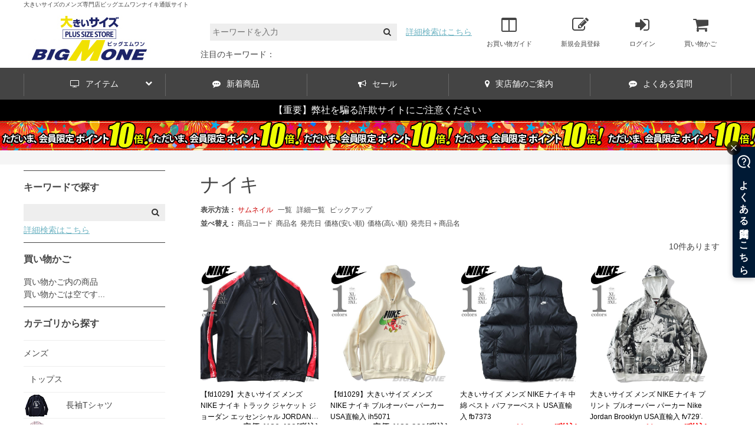

--- FILE ---
content_type: text/html; charset=utf-8
request_url: https://www.big-m-one.com/shop/r/r9215/?filtercode13=1
body_size: 16057
content:
<!DOCTYPE html>
<html data-browse-mode="P" lang="ja" >
<head>
<meta charset="UTF-8">
<title>大きいサイズと大きい服のメンズ通販【ビッグエムワン】■USAブランド/ナイキ</title>
<link rel="canonical" href="https://www.big-m-one.com/shop/r/r9215/?filtercode13=1">


<meta name="description" content="大きいサイズ専門店のビッグエムワン通販(BMO)なら2L・3L・4L・5L・6L・7L・8Lまで大きいサイズのカジュアルからビジネスアイテム、小物まで豊富に充実。デザイン性の高いオリジナルアイテムに有■USAブランド/ナイキ">
<meta name="keywords" content="大きいサイズ,メンズ,通販,レディス,大きい服,3L,4L,5L,6L,7L,8L,インポート,ブランド,キングサイズ,スーツ,カジュアル,ラルフローレン,通販,送料無料,ビッグエムワン">

<!-- Google Tag Manager -->
<script>(function(w,d,s,l,i){w[l]=w[l]||[];w[l].push({'gtm.start':
new Date().getTime(),event:'gtm.js'});var f=d.getElementsByTagName(s)[0],
j=d.createElement(s),dl=l!='dataLayer'?'&l='+l:'';j.async=true;j.src=
'https://www.googletagmanager.com/gtm.js?id='+i+dl;f.parentNode.insertBefore(j,f);
})(window,document,'script','dataLayer','GTM-T8Q2SM6');</script>
<!-- End Google Tag Manager -->

<!-- Google Tag Manager -->
<script>(function(w,d,s,l,i){w[l]=w[l]||[];w[l].push({'gtm.start':
new Date().getTime(),event:'gtm.js'});var f=d.getElementsByTagName(s)[0],
j=d.createElement(s),dl=l!='dataLayer'?'&l='+l:'';j.async=true;j.src=
'https://www.googletagmanager.com/gtm.js?id='+i+dl;f.parentNode.insertBefore(j,f);
})(window,document,'script','dataLayer','GTM-NWWLF29M');</script>
<!-- End Google Tag Manager -->

<meta content="IE=edge,chrome=1" http-equiv="X-UA-Compatible">
<meta content="width=1260" name="viewport">
<link rel="apple-touch-icon" sizes="180x180" href="https://www.big-m-one.com/img/usr/common/apple-touch-icon.png">
<link rel="stylesheet" href="https://ajax.googleapis.com/ajax/libs/jqueryui/1.12.1/themes/ui-lightness/jquery-ui.min.css">
<link rel="stylesheet" href="https://maxcdn.bootstrapcdn.com/font-awesome/4.7.0/css/font-awesome.min.css">
<link rel="stylesheet" href="/css/sys/reset.css">
<link rel="stylesheet" href="/css/sys/base.css">
<link rel="stylesheet" href="/css/sys/base_form.css">
<link rel="stylesheet" href="/css/sys/base_misc.css">
<link rel="stylesheet" href="/css/sys/layout.css">
<link rel="stylesheet" href="/css/sys/block_common.css?ver=201904241341">
<link rel="stylesheet" href="/css/sys/block_customer.css">
<link rel="stylesheet" href="/css/sys/block_goods.css?ver=201902011640">
<link rel="stylesheet" href="/css/sys/block_order.css?ver=20240902">
<link rel="stylesheet" href="/css/sys/block_misc.css">
<link rel="stylesheet" href="/css/usr/base.css">
<link rel="stylesheet" href="/css/usr/layout.css">
<link rel="stylesheet" href="/css/usr/block.css?ver=2019101602">
<link rel="stylesheet" href="/css/usr/user.css?ver=202312061722">
<link rel="stylesheet" href="/css/usr/style2.css?ver=202203241609">
<link rel="stylesheet" href="/css/usr/swiper.min.css">
<link rel="stylesheet" href="/css/sys/add_style.css">
<meta name="google-site-verification" content="Bz1eG4wrXMIfY_wAjk3BO6RKq0G6WBwP-Gi3tkYvzHU" />

<!-- Google Tag Manager -->
<script>(function(w,d,s,l,i){w[l]=w[l]||[];w[l].push({'gtm.start':
new Date().getTime(),event:'gtm.js'});var f=d.getElementsByTagName(s)[0],
j=d.createElement(s),dl=l!='dataLayer'?'&l='+l:'';j.async=true;j.src=
'https://www.googletagmanager.com/gtm.js?id='+i+dl;f.parentNode.insertBefore(j,f);
})(window,document,'script','dataLayer','GTM-N97TBHB');</script>
<!-- End Google Tag Manager -->

<!-- Google Tag Manager -->
<script>(function(w,d,s,l,i){w[l]=w[l]||[];w[l].push({'gtm.start':
new Date().getTime(),event:'gtm.js'});var f=d.getElementsByTagName(s)[0],
j=d.createElement(s),dl=l!='dataLayer'?'&l='+l:'';j.async=true;j.src=
'https://www.googletagmanager.com/gtm.js?id='+i+dl;f.parentNode.insertBefore(j,f);
})(window,document,'script','dataLayer','GTM-NWWLF29M');</script>
<!-- End Google Tag Manager -->

<script async src="https://s.yimg.jp/images/listing/tool/cv/ytag.js"></script>
<script>
window.yjDataLayer = window.yjDataLayer || [];
function ytag() { yjDataLayer.push(arguments); }
</script>

<script src="https://ajax.googleapis.com/ajax/libs/jquery/1.11.1/jquery.min.js"></script>
<script src="https://ajax.googleapis.com/ajax/libs/jqueryui/1.12.1/jquery-ui.min.js"></script>

<script src="/lib/jquery.cookie.js"></script>
<script src="/lib/jquery.balloon.js"></script>
<script src="/lib/goods/jquery.tile.min.js"></script>
<script src="/lib/modernizr-custom.js"></script>
<script src="/js/sys/common.js"></script>
<script src="/js/sys/search_suggest.js"></script>
<script src="/js/sys/sys.js"></script>
<script src="/js/sys/ui.js?20240722"></script>
<script src="/js/usr/user.js"></script>
<script src="/js/usr/swiper.min.js"></script>
<script src="/js/usr/script.js?ver=201901160428"></script>
<link rel="apple-touch-icon" sizes="180x180" href="https://www.big-m-one.com/img/usr/common/apple-touch-icon.png">
<link rel="SHORTCUT ICON" href="https://www.big-m-one.com/img/usr/common/favicon.ico" type="image/vnd.microsoft.icon">


 <!-- Global site tag (gtag.js) - Google Ads: 855451281 -->
<script async src="https://www.googletagmanager.com/gtag/js?id=AW-855451281"></script>
<script>
  window.dataLayer = window.dataLayer || [];
  function gtag(){dataLayer.push(arguments);}
  gtag('js', new Date());

  gtag('config', 'AW-855451281');
</script>

<!-- Facebook Pixel Code -->

<script>

  !function(f,b,e,v,n,t,s)

  {if(f.fbq)return;n=f.fbq=function(){n.callMethod?

  n.callMethod.apply(n,arguments):n.queue.push(arguments)};

  if(!f._fbq)f._fbq=n;n.push=n;n.loaded=!0;n.version='2.0';

  n.queue=[];t=b.createElement(e);t.async=!0;

  t.src=v;s=b.getElementsByTagName(e)[0];

  s.parentNode.insertBefore(t,s)}(window, document,'script',

  'https://connect.facebook.net/en_US/fbevents.js');

  fbq('init', '358368388118511');

  fbq('track', 'PageView');

</script>

<noscript><img height="1" width="1" style="display:none"

  src="https://www.facebook.com/tr?id=358368388118511&ev=PageView&noscript=1"/></noscript>

<!-- End Facebook Pixel Code -->

<!-- etm meta -->
<meta property="etm:device" content="desktop" />
<meta property="etm:page_type" content="goodslist" />
<meta property="etm:cart_item" content="[]" />
<meta property="etm:attr" content="" />


<script async src="https://s.yimg.jp/images/listing/tool/cv/ytag.js"></script>

<script>

window.yjDataLayer = window.yjDataLayer || [];

function ytag() { yjDataLayer.push(arguments); }

ytag({

  "type":"yjad_retargeting",

  "config":{

    "yahoo_retargeting_id": "K7FAPEL2QS",

    "yahoo_retargeting_label": ""

    /*,

    "yahoo_retargeting_page_type": "",

    "yahoo_retargeting_items":[

      {item_id: '', category_id: '', price: '', quantity: ''}

    ]*/

  }

});

</script>

<script async src="https://s.yimg.jp/images/listing/tool/cv/ytag.js"></script>
<script>
if (location.pathname == "/shop/order/order.aspx"){
window.yjDataLayer = window.yjDataLayer || [];
function ytag() { yjDataLayer.push(arguments); }
ytag({"type":"ycl_cookie"});
window.yjDataLayer = window.yjDataLayer || [];
function ytag() { yjDataLayer.push(arguments); }
ytag({"type":"ycl_cookie"});
}
</script>

<!-- Optimize Next -->
<script>(function(p,r,o,j,e,c,t,g){
p['_'+t]={};g=r.createElement('script');g.src='https://www.googletagmanager.com/gtm.js?id=GTM-'+t;r[o].prepend(g);
g=r.createElement('style');g.innerText='.'+e+t+'{visibility:hidden!important}';r[o].prepend(g);
r[o][j].add(e+t);setTimeout(function(){if(r[o][j].contains(e+t)){r[o][j].remove(e+t);p['_'+t]=0}},c)
})(window,document,'documentElement','classList','loading',2000,'NK9ZPGRS')</script>
<!-- End Optimize Next -->
<script src="/js/sys/goods_ajax_cart.js"></script>

<script src="/js/sys/goods_ajax_quickview.js"></script>
<script>
  (function(i,s,o,g,r,a,m){i['GoogleAnalyticsObject']=r;i[r]=i[r]||function(){
  (i[r].q=i[r].q||[]).push(arguments)},i[r].l=1*new Date();a=s.createElement(o),
  m=s.getElementsByTagName(o)[0];a.async=1;a.src=g;m.parentNode.insertBefore(a,m)
  })(window,document,'script','//www.google-analytics.com/analytics.js','ga');

  ga('create', 'UA-47684115-1', 'auto');
  ga('require', 'displayfeatures');
  ga('require', 'linkid', 'linkid.js');
  ga('send', 'pageview');



</script>



</head>
<body class="page-genre" >

<!-- Google Tag Manager (noscript) -->
<noscript><iframe src="https://www.googletagmanager.com/ns.html?id=GTM-T8Q2SM6"
height="0" width="0" style="display:none;visibility:hidden"></iframe></noscript>
<!-- End Google Tag Manager (noscript) --

<!-- Google Tag Manager (noscript) -->

<noscript><iframe src="https://www.googletagmanager.com/ns.html?id=GTM-NWWLF29M"
height="0" width="0" style="display:none;visibility:hidden"></iframe></noscript>
<!-- End Google Tag Manager (noscript) -->
<span></span>


<div class="wrapper">
	
	<h1 class="optimaized-h1 container">大きいサイズのメンズ専門店ビッグエムワンナイキ通販サイト </h1>
	
			

<!-- Google Tag Manager -->
<script>(function(w,d,s,l,i){w[l]=w[l]||[];w[l].push({'gtm.start':
new Date().getTime(),event:'gtm.js'});var f=d.getElementsByTagName(s)[0],
j=d.createElement(s),dl=l!='dataLayer'?'&l='+l:'';j.async=true;j.src=
'https://www.googletagmanager.com/gtm.js?id='+i+dl;f.parentNode.insertBefore(j,f);
})(window,document,'script','dataLayer','GTM-T8Q2SM6');</script>
<!-- End Google Tag Manager -->

<!-- Google Tag Manager -->
<script>(function(w,d,s,l,i){w[l]=w[l]||[];w[l].push({'gtm.start':
new Date().getTime(),event:'gtm.js'});var f=d.getElementsByTagName(s)[0],
j=d.createElement(s),dl=l!='dataLayer'?'&l='+l:'';j.async=true;j.src=
'https://www.googletagmanager.com/gtm.js?id='+i+dl;f.parentNode.insertBefore(j,f);
})(window,document,'script','dataLayer','GTM-NWWLF29M');</script>
<!-- End Google Tag Manager -->


<header id="header" class="pane-header">
	<div class="container">
		<div class="block-header-logo">
			<a class="block-header-logo--link" href="/shop/"><img class="block-header-logo--img" alt="sitelogo" src="//dfub3nymdm2bg.cloudfront.net/img/usr/common/logo001.jpg"></a>
		</div>
		<div class="block-header-rightside">
			<div class="block-header-rightside-upper">
				<div class="block-global-search">
					<form name="frmSearch" method="get" action="/shop/goods/search.aspx">
						<input type="hidden" name="search" value="x">
						<input class="block-global-search--keyword js-suggest-search" type="text" value="" tabindex="1" id="keyword" placeholder="キーワードを入力" title="商品を検索する" name="keyword" data-suggest-submit="on" autocomplete="off">
						<button class="block-global-search--submit btn btn-default" type="submit" tabindex="1" name="search" value="search"><i class="fa fa-search" aria-hidden="true"></i></button>
					</form>
					<p class="block-global-search--searchdetail"><a class="block-global-search--search-detail-link" tabindex="1" href="/shop/goods/search.aspx">詳細検索はこちら</a></p>
				</div>
				<div class="block-headernav">
					<ul class="block-headernav--item-list">
<!-- 						<li><a href="/shop/mail/mag.aspx"><i class="fa fa-envelope-o" aria-hidden="true"></i>メルマガ</a></li> -->
						<li><a href="/shop/pages/guide.aspx"><i class="fa fa-columns" aria-hidden="true"></i>お買い物ガイド</a></li>
						<li><a href="/shop/customer/entry.aspx"><i class="fa fa-pencil-square-o" aria-hidden="true"></i>新規会員登録</a></li>
						<li><a href="/shop/customer/menu.aspx"><i class="fa fa-sign-in" aria-hidden="true"></i>ログイン</a></li>
						<li><a href="/shop/cart/cart.aspx"><span class="block-headernav--cart-count js-cart-count"></span><i class="fa fa-shopping-cart" aria-hidden="true"></i>買い物かご</a></li>
					</ul>
				</div>
			</div>
			<div class="block-header-featuredkeyword">
				注目のキーワード：
				<span class="block-header-featuredkeyword-keyword"></span>
			</div>
		</div>
	</div>
</header>
<!-- グローバルメニュー -->
<nav class="pane-globalnav">
	<div class="container">
		<div class="block-globalnav">
			<ul class="block-globalnav--item-list">
			<li class="js-animation-megamenu-hover">
				<a href="#"><i class="fa fa-tv" aria-hidden="true"></i>アイテム<i class="fa fa-chevron-down" aria-hidden="true"></i></a>
				<div class="block-globalnav-menu js-submenu-hover" style="display:none">
					
<!-- グローバルメニューのカテゴリの内容 -->
<div class="grmenu-wrap">
	<div class="grmenu">
		<ul>
			<li><a href="/shop/c/c1001/?filtercode13=1"><span>トップス</span></a></li>
			<li><a href="/shop/c/c100101/?filtercode13=1"><span>長袖Tシャツ</span></a></li>
			<li><a href="/shop/c/c100102/?filtercode13=1"><span>半袖Tシャツ</span></a></li>
			<li><a href="/shop/c/c100103/?filtercode13=1"><span>タンクトップ</span></a></li>
			<li><a href="/shop/c/c100105/?filtercode13=1"><span>半袖ポロシャツ</span></a></li>
			<li><a href="/shop/c/c100106/?filtercode13=1"><span>長袖上下セット・アンサンブル</span></a></li>
			<li><a href="/shop/c/c100107/?filtercode13=1"><span>半袖上下セット・アンサンブル</span></a></li>
			<li><a href="/shop/c/c100108/?filtercode13=1"><span>長袖パーカー・トレーナー</span></a></li>
			<li><a href="/shop/c/c100109/?filtercode13=1"><span>半袖パーカー・トレーナー</span></a></li>
			<li><a href="/shop/c/c100110/?filtercode13=1"><span>ニット</span></a></li>
		</ul>
	</div>
	<div class="grmenu">
		<ul>
			<li><a href="/shop/c/c1002/?filtercode13=1"><span>シャツ</span></a></li>
			<li><a href="/shop/c/c100201/?filtercode13=1"><span>長袖カジュアルシャツ</span></a></li>
			<li><a href="/shop/c/c100202/?filtercode13=1"><span>半袖カジュアルシャツ</span></a></li>
		</ul>
		<ul>
			<li><a href="/shop/c/c1005/?filtercode13=1"><span>ボトム</span></a></li>
			<li><a href="/shop/c/c100501/?filtercode13=1"><span>デニムパンツ</span></a></li>
			<li><a href="/shop/c/c100502/?filtercode13=1"><span>カジュアルパンツ</span></a></li>
			<li><a href="/shop/c/c100504/?filtercode13=1"><span>ハーフパンツ</span></a></li>
		</ul>
	</div>
	<div class="grmenu">
		<ul>
			<li><a href="/shop/c/c1003/?filtercode13=1"><span>アウター</span></a></li>
			<li><a href="/shop/c/c100301/?filtercode13=1"><span>ブルゾン・ジャンパー</span></a></li>
			<li><a href="/shop/c/c1012/?filtercode13=1"><span>テーラードジャケット</span></a></li>
			<li><a href="/shop/c/c100302/?filtercode13=1"><span>ジャケット</span></a></li>
			<li><a href="/shop/c/c100303/?filtercode13=1"><span>コート</span></a></li>
			<li><a href="/shop/c/c100306/?filtercode13=1"><span>ベスト</span></a></li>
		</ul>
	</div>
	<div class="grmenu">
		<ul>
			<li><a href="/shop/c/c100602/?filtercode13=1"><span>パジャマ・ルームウェア</span></a></li>
			<li><a href="/shop/c/c100403/?filtercode13=1"><span>甚平・作務衣・浴衣</span></a></li>
		</ul>
		<ul>
			<li><a href="/shop/c/c100701/?filtercode13=1"><span>肌着・上</span></a></li>
			<li><a href="/shop/c/c100702/?filtercode13=1"><span>肌着・下</span></a></li>
		</ul>
		<ul>
			<li><a href="/shop/c/c1008/?filtercode13=1"><span>シューズ・サンダル</span></a></li>
			<li><a href="/shop/c/c100601/?filtercode13=1"><span>ソックス・靴下</span></a></li>
			<li><a href="/shop/c/c100901/?filtercode13=1"><span>ベルト・サスペンダー</span></a></li>
			<li><a href="/shop/c/c100902/?filtercode13=1"><span>キャップ・ハット</span></a></li>
			<li><a href="/shop/c/c100903/?filtercode13=1"><span>マフラー・ストール</span></a></li>
		</ul>
	</div>
	<div class="grmenu">
		<ul>
			<li><a href="/shop/c/c101002/?filtercode13=1"><span>ビジネススーツ</span></a></li>
			<li><a href="/shop/c/c101001/?filtercode13=1"><span>ブラックフォーマル</span></a></li>
			<li><a href="/shop/r/r3003/?filtercode13=1"><span>ジャケット</span></a></li>
			<li><a href="/shop/c/c100203/?filtercode13=1"><span>長袖ワイシャツ</span></a></li>
			<li><a href="/shop/c/c100204/?filtercode13=1"><span>半袖ワイシャツ</span></a></li>
			<li><a href="/shop/c/c100503/?filtercode13=1"><span>スラックス</span></a></li>
			<li><a href="/shop/r/r3007/?filtercode13=1"><span>ビジネスシューズ</span></a></li>
			<li><a href="/shop/r/r3008/?filtercode13=1"><span>ビジネスベルト</span></a></li>
			<li><a href="/shop/r/r3009/?filtercode13=1"><span>ネクタイ</span></a></li>
		</ul>
	</div>
</div>
<!-- グローバルメニューのカテゴリの内容 終わり-->
				</div>
			</li>
			<li>
				<a href="/shop/r/r94/?filtercode13=1"><i class="fa fa-commenting" aria-hidden="true"></i>新着商品</a>
			</li>
			<li>
				<!--<a href="/shop/shop/e/e25041/"><i class="fa fa-bullhorn" aria-hidden="true"></i>セール</a>-->
                <a href="/shop/shop/e/e10000056/" target="blank"><i class="fa fa-bullhorn" aria-hidden="true"></i>セール</a>
			</li>
			<li>
				<a href="/shop/pages/store_info_new.aspx"><i class="fa fa-map-marker" aria-hidden="true"></i>実店舗のご案内</a>
			</li>
			<li>
				<a href="https://faq.big-m-one.com/?utm_source=hp-header&utm_medium=referral&utm_campaign=hp"><i class="fa fa-commenting" aria-hidden="true"></i>よくある質問</a>
			</li>
			</ul>
		</div>
	</div>
<div class="head-shipfree"><a href="https://www.big-m-one.com/shop/t/t1161/" style="color:white;">【重要】弊社を騙る詐欺サイトにご注意ください</a></div>
<div class="pointup"></div>


</nav>


<style>
.pointup {
background:url(https://wwwbig-m-onecom.ecbeing.biz/img/banner/point10.jpg) repeat-x;
height:50px;
}

.block-recent-item {
    width: 240px;
}

.navifix2 {
    position: fixed;
    top: 91px;
    z-index: 9999;
    width: 100%;
}
</style>

<div id="point10" class="credit5"></div>



			
				<!-- <nav class="pane-globalnav">
	<div class="container">
		<div class="block-globalnav">
			<ul class="block-globalnav--item-list">
			<li>
				<a href="/shop/c/c10/?filtercode13=1"><i class="fa fa-commenting" aria-hidden="true"></i>新着商品</a>
			</li>
			<li>
				<a href="/shop/shop/e/e10000035/"><i class="fa fa-bullhorn" aria-hidden="true"></i>セール</a>
			</li>
			<li>
				<a href="/shop/e/eSAMPLE2"><i class="fa fa-line-chart" aria-hidden="true"></i>ランキング</a>
			</li>
			<li class="js-animation-megamenu-hover">
				<a href="#"><i class="fa fa-tv" aria-hidden="true"></i>カテゴリ<i class="fa fa-chevron-down" aria-hidden="true"></i></a>
				<div class="block-globalnav-menu js-submenu-hover" style="display:none">
					<div class="js-dynamic-category" data-category="0"></div>
				</div>
			</li>
			<li>
				<a href="/shop/contact/contact.aspx"><i class="fa fa-commenting" aria-hidden="true"></i>お問い合わせ</a>
			</li>
			</ul>
		</div>
	</div>
</nav>
-->
			
	
	
<div class="pane-topic-path">
	<div class="container">
		<div class="block-topic-path"></div>
	</div>
</div>
<div class="pane-contents">
<div class="container">

<div class="pane-left-menu">
<div id="block_of_searchbox" class="block-search-box">


		
<h2 class="block-search-box--header"><a href="/shop/goods/search.aspx">キーワードで探す</a></h2>
<form action="/shop/goods/search.aspx" method="get" name="frmSearch">
<div class="block-search-box--form">
<input type="hidden" name="search" value="x">
<input name="keyword" type="text" class="block-search-box--keyword js-suggest-search" tabindex="1" value="" size="8" autocomplete="off" data-suggest-submit="on">
<button type="submit" name="search" value="search" class="block-search-box--search-submit btn btn-default"><i class="fa fa-search" aria-hidden="true"></i></button>
</div>
</form>
<p class="block-search-box--search-detail"><a href="/shop/goods/search.aspx" tabindex="1">詳細検索はこちら</a></p>



</div>
<div id="block_of_jscart" class="block-jscart">
<script type="text/javascript">
var crsirefo_jscart = "";
</script>


		<h2 class="block-jscart--header"><a href="/shop/cart/cart.aspx">買い物かご</a></h2>
<div id="jscart_replace_" class="block-jscart--body"></div>
<script src="/js/sys/goods_cartlist.js"></script>


</div>
<div id="block_of_leftmenu_top" class="block-left-menu-top">


		<!--<p style="position: fixed;top: 550px;right: 10px;z-index: 9999;"><a href="https://www.big-m-one.com/feature/2019/summer-finalsale/index.html"><img src="https://www.big-m-one.com/feature/2019/summer-finalsale/images/uritsukushi-btn.png"></a></p>-->


<!--<p style="position: fixed;top: 400px;right: 0px;z-index: 9999;"><a href="http://www.big-m-one.com/shop/promlp/promlp.aspx?cp=129"><img src="//dfub3nymdm2bg.cloudfront.net/img/banner/20200619-coupon2.jpg"></a></p>

<p style="position: fixed;top: 600px;right: 0px;z-index: 9999;"><a href="http://www.big-m-one.com/shop/promlp/promlp.aspx?cp=128"><img src="//dfub3nymdm2bg.cloudfront.net/img/banner/20200619-coupon.jpg"></a></p>
-->

<!--<p style="position: fixed;top: 500px;right: 0px;z-index: 9999;"><a href="http://www.big-m-one.com/shop/promlp/promlp.aspx?cp=138"><img src="//dfub3nymdm2bg.cloudfront.net/img/banner/5000-15off.jpg"></a></p>-->



</div>
<div id="block_of_leftmenu_bottom" class="block-left-menu-bottom">


		


</div>
<div id="block_of_categorytree" class="block-category-tree">
<h2 class="block-category-tree--header"><a href="/shop/c/">カテゴリから探す</a></h2>

<ul class="block-category-tree--items block-category-tree--level-1">

	<li class="block-category-tree--item">


	<a href="/shop/c/c10/?filtercode13=1"><span>メンズ</span></a>

	<ul class="block-category-tree--items block-category-tree--level-2">

	<li class="block-category-tree--item">


	<a href="/shop/c/c1001/?filtercode13=1"><span>トップス</span></a>

	<ul class="block-category-tree--items block-category-tree--level-3">

	<li class="block-category-tree--item">


	<a href="/shop/c/c100101/?filtercode13=1"><figure class="img-center block-category-tree--image"><img src="//dfub3nymdm2bg.cloudfront.net/img/category/3/100101.jpg" alt="長袖Tシャツ"></figure><span>長袖Tシャツ</span></a>

	
	</li>

	<li class="block-category-tree--item">


	<a href="/shop/c/c100102/?filtercode13=1"><figure class="img-center block-category-tree--image"><img src="//dfub3nymdm2bg.cloudfront.net/img/category/3/100102.jpg" alt="半袖Tシャツ"></figure><span>半袖Tシャツ</span></a>

	
	</li>

	<li class="block-category-tree--item">


	<a href="/shop/c/c100103/?filtercode13=1"><figure class="img-center block-category-tree--image"><img src="//dfub3nymdm2bg.cloudfront.net/img/category/3/100103.jpg" alt="タンクトップ"></figure><span>タンクトップ</span></a>

	
	</li>

	<li class="block-category-tree--item">


	<a href="/shop/c/c100104/?filtercode13=1"><figure class="img-center block-category-tree--image"><img src="//dfub3nymdm2bg.cloudfront.net/img/category/3/100104.jpg" alt="ポロシャツ"></figure><span>ポロシャツ</span></a>

	
	</li>

	<li class="block-category-tree--item">


	<a href="/shop/c/c100105/?filtercode13=1"><figure class="img-center block-category-tree--image"><img src="//dfub3nymdm2bg.cloudfront.net/img/category/3/100105.jpg" alt="半袖ポロシャツ"></figure><span>半袖ポロシャツ</span></a>

	
	</li>

	<li class="block-category-tree--item">


	<a href="/shop/c/c100106/?filtercode13=1"><figure class="img-center block-category-tree--image"><img src="//dfub3nymdm2bg.cloudfront.net/img/category/3/100106.jpg" alt="長袖上下セット・アンサンブル"></figure><span>長袖上下セット・アンサンブル</span></a>

	
	</li>

	<li class="block-category-tree--item">


	<a href="/shop/c/c100107/?filtercode13=1"><figure class="img-center block-category-tree--image"><img src="//dfub3nymdm2bg.cloudfront.net/img/category/3/100107.jpg" alt="半袖上下セット・アンサンブル"></figure><span>半袖上下セット・アンサンブル</span></a>

	
	</li>

	<li class="block-category-tree--item">


	<a href="/shop/c/c100108/?filtercode13=1"><figure class="img-center block-category-tree--image"><img src="//dfub3nymdm2bg.cloudfront.net/img/category/3/100108.jpg" alt="長袖パーカー・トレーナー"></figure><span>長袖パーカー・トレーナー</span></a>

	
	</li>

	<li class="block-category-tree--item">


	<a href="/shop/c/c100109/?filtercode13=1"><figure class="img-center block-category-tree--image"><img src="//dfub3nymdm2bg.cloudfront.net/img/category/3/100109.jpg" alt="半袖パーカー"></figure><span>半袖パーカー</span></a>

	
	</li>

	<li class="block-category-tree--item">


	<a href="/shop/c/c100110/?filtercode13=1"><figure class="img-center block-category-tree--image"><img src="//dfub3nymdm2bg.cloudfront.net/img/category/3/100110.jpg" alt="ニット"></figure><span>ニット</span></a>

	
	</li>

</ul>

	</li>

	<li class="block-category-tree--item">


	<a href="/shop/c/c1002/?filtercode13=1"><span>シャツ</span></a>

	<ul class="block-category-tree--items block-category-tree--level-3">

	<li class="block-category-tree--item">


	<a href="/shop/c/c100201/?filtercode13=1"><figure class="img-center block-category-tree--image"><img src="//dfub3nymdm2bg.cloudfront.net/img/category/3/100201.jpg" alt="長袖カジュアルシャツ"></figure><span>長袖カジュアルシャツ</span></a>

	
	</li>

	<li class="block-category-tree--item">


	<a href="/shop/c/c100202/?filtercode13=1"><figure class="img-center block-category-tree--image"><img src="//dfub3nymdm2bg.cloudfront.net/img/category/3/100202.jpg" alt="半袖カジュアルシャツ"></figure><span>半袖カジュアルシャツ</span></a>

	
	</li>

	<li class="block-category-tree--item">


	<a href="/shop/c/c100203/?filtercode13=1"><figure class="img-center block-category-tree--image"><img src="//dfub3nymdm2bg.cloudfront.net/img/category/3/100203.jpg" alt="長袖ビジネスシャツ"></figure><span>長袖ビジネスシャツ</span></a>

	
	</li>

	<li class="block-category-tree--item">


	<a href="/shop/c/c100204/?filtercode13=1"><figure class="img-center block-category-tree--image"><img src="//dfub3nymdm2bg.cloudfront.net/img/category/3/100204.jpg" alt="半袖ビジネスシャツ"></figure><span>半袖ビジネスシャツ</span></a>

	
	</li>

</ul>

	</li>

	<li class="block-category-tree--item">


	<a href="/shop/c/c1003/?filtercode13=1"><span>アウター</span></a>

	<ul class="block-category-tree--items block-category-tree--level-3">

	<li class="block-category-tree--item">


	<a href="/shop/c/c100301/?filtercode13=1"><figure class="img-center block-category-tree--image"><img src="//dfub3nymdm2bg.cloudfront.net/img/category/3/100301.jpg" alt="ブルゾン・ジャンパー"></figure><span>ブルゾン・ジャンパー</span></a>

	
	</li>

	<li class="block-category-tree--item">


	<a href="/shop/c/c1012/?filtercode13=1"><figure class="img-center block-category-tree--image"><img src="//dfub3nymdm2bg.cloudfront.net/img/category/3/1012.jpg" alt="テーラードジャケット"></figure><span>テーラードジャケット</span></a>

	
	</li>

	<li class="block-category-tree--item">


	<a href="/shop/c/c100302/?filtercode13=1"><figure class="img-center block-category-tree--image"><img src="//dfub3nymdm2bg.cloudfront.net/img/category/3/100302.jpg" alt="ジャケット"></figure><span>ジャケット</span></a>

	
	</li>

	<li class="block-category-tree--item">


	<a href="/shop/c/c100303/?filtercode13=1"><figure class="img-center block-category-tree--image"><img src="//dfub3nymdm2bg.cloudfront.net/img/category/3/100303.jpg" alt="コート"></figure><span>コート</span></a>

	
	</li>

	<li class="block-category-tree--item">


	<a href="/shop/c/c100304/?filtercode13=1"><figure class="img-center block-category-tree--image"><img src="//dfub3nymdm2bg.cloudfront.net/img/category/3/100304.jpg" alt="レインウエア"></figure><span>レインウエア</span></a>

	
	</li>

	<li class="block-category-tree--item">


	<a href="/shop/c/c100306/?filtercode13=1"><figure class="img-center block-category-tree--image"><img src="//dfub3nymdm2bg.cloudfront.net/img/category/3/100306.jpg" alt="ベスト"></figure><span>ベスト</span></a>

	
	</li>

</ul>

	</li>

	<li class="block-category-tree--item">


	<a href="/shop/c/c1004/?filtercode13=1"><span>セットアップ</span></a>

	<ul class="block-category-tree--items block-category-tree--level-3">

	<li class="block-category-tree--item">


	<a href="/shop/c/c100402/?filtercode13=1"><figure class="img-center block-category-tree--image"><img src="//dfub3nymdm2bg.cloudfront.net/img/category/3/100402.jpg" alt="制服・作業服"></figure><span>制服・作業服</span></a>

	
	</li>

	<li class="block-category-tree--item">


	<a href="/shop/c/c100403/?filtercode13=1"><figure class="img-center block-category-tree--image"><img src="//dfub3nymdm2bg.cloudfront.net/img/category/3/100403.jpg" alt="甚平・作務衣・浴衣"></figure><span>甚平・作務衣・浴衣</span></a>

	
	</li>

	<li class="block-category-tree--item">


	<a href="/shop/c/c100404/?filtercode13=1"><figure class="img-center block-category-tree--image"><img src="//dfub3nymdm2bg.cloudfront.net/img/category/3/100404.jpg" alt="メンズスイムウェア"></figure><span>メンズスイムウェア</span></a>

	
	</li>

</ul>

	</li>

	<li class="block-category-tree--item">


	<a href="/shop/c/c1005/?filtercode13=1"><span>ボトム・スラックス</span></a>

	<ul class="block-category-tree--items block-category-tree--level-3">

	<li class="block-category-tree--item">


	<a href="/shop/c/c100501/?filtercode13=1"><figure class="img-center block-category-tree--image"><img src="//dfub3nymdm2bg.cloudfront.net/img/category/3/100501.jpg" alt="デニムパンツ"></figure><span>デニムパンツ</span></a>

	
	</li>

	<li class="block-category-tree--item">


	<a href="/shop/c/c100502/?filtercode13=1"><figure class="img-center block-category-tree--image"><img src="//dfub3nymdm2bg.cloudfront.net/img/category/3/100502.jpg" alt="カジュアルパンツ"></figure><span>カジュアルパンツ</span></a>

	
	</li>

	<li class="block-category-tree--item">


	<a href="/shop/c/c100503/?filtercode13=1"><figure class="img-center block-category-tree--image"><img src="//dfub3nymdm2bg.cloudfront.net/img/category/3/100503.jpg" alt="スラックスパンツ"></figure><span>スラックスパンツ</span></a>

	
	</li>

	<li class="block-category-tree--item">


	<a href="/shop/c/c100504/?filtercode13=1"><figure class="img-center block-category-tree--image"><img src="//dfub3nymdm2bg.cloudfront.net/img/category/3/100504.jpg" alt="ハーフパンツ"></figure><span>ハーフパンツ</span></a>

	
	</li>

</ul>

	</li>

	<li class="block-category-tree--item">


	<a href="/shop/c/c1006/?filtercode13=1"><span>デイリーウェアー</span></a>

	<ul class="block-category-tree--items block-category-tree--level-3">

	<li class="block-category-tree--item">


	<a href="/shop/c/c100601/?filtercode13=1"><figure class="img-center block-category-tree--image"><img src="//dfub3nymdm2bg.cloudfront.net/img/category/3/100601.jpg" alt="ソックス・靴下"></figure><span>ソックス・靴下</span></a>

	
	</li>

	<li class="block-category-tree--item">


	<a href="/shop/c/c100602/?filtercode13=1"><figure class="img-center block-category-tree--image"><img src="//dfub3nymdm2bg.cloudfront.net/img/category/3/100602.jpg" alt="パジャマ・ルームウェア"></figure><span>パジャマ・ルームウェア</span></a>

	
	</li>

</ul>

	</li>

	<li class="block-category-tree--item">


	<a href="/shop/c/c1007/?filtercode13=1"><span>肌着</span></a>

	<ul class="block-category-tree--items block-category-tree--level-3">

	<li class="block-category-tree--item">


	<a href="/shop/c/c100701/?filtercode13=1"><span>肌着・上</span></a>

	<ul class="block-category-tree--items block-category-tree--level-4">

	<li class="block-category-tree--item">


	<a href="/shop/c/c10070101/?filtercode13=1"><figure class="img-center block-category-tree--image"><img src="//dfub3nymdm2bg.cloudfront.net/img/category/3/10070101.jpg" alt="ノースリーブ"></figure><span>ノースリーブ</span></a>

	
	</li>

	<li class="block-category-tree--item">


	<a href="/shop/c/c10070102/?filtercode13=1"><figure class="img-center block-category-tree--image"><img src="//dfub3nymdm2bg.cloudfront.net/img/category/3/10070102.jpg" alt="長袖"></figure><span>長袖</span></a>

	
	</li>

	<li class="block-category-tree--item">


	<a href="/shop/c/c10070103/?filtercode13=1"><figure class="img-center block-category-tree--image"><img src="//dfub3nymdm2bg.cloudfront.net/img/category/3/10070103.jpg" alt="半袖"></figure><span>半袖</span></a>

	
	</li>

</ul>

	</li>

	<li class="block-category-tree--item">


	<a href="/shop/c/c100702/?filtercode13=1"><span>肌着・下</span></a>

	<ul class="block-category-tree--items block-category-tree--level-4">

	<li class="block-category-tree--item">


	<a href="/shop/c/c10070201/?filtercode13=1"><figure class="img-center block-category-tree--image"><img src="//dfub3nymdm2bg.cloudfront.net/img/category/3/10070201.jpg" alt="その他肌着"></figure><span>その他肌着</span></a>

	
	</li>

	<li class="block-category-tree--item">


	<a href="/shop/c/c10070202/?filtercode13=1"><figure class="img-center block-category-tree--image"><img src="//dfub3nymdm2bg.cloudfront.net/img/category/3/10070202.jpg" alt="ステテコ"></figure><span>ステテコ</span></a>

	
	</li>

	<li class="block-category-tree--item">


	<a href="/shop/c/c10070203/?filtercode13=1"><figure class="img-center block-category-tree--image"><img src="//dfub3nymdm2bg.cloudfront.net/img/category/3/10070203.jpg" alt="ボクサーパンツ"></figure><span>ボクサーパンツ</span></a>

	
	</li>

	<li class="block-category-tree--item">


	<a href="/shop/c/c10070204/?filtercode13=1"><figure class="img-center block-category-tree--image"><img src="//dfub3nymdm2bg.cloudfront.net/img/category/3/10070204.jpg" alt="トランクス"></figure><span>トランクス</span></a>

	
	</li>

</ul>

	</li>

</ul>

	</li>

	<li class="block-category-tree--item">


	<a href="/shop/c/c1008/?filtercode13=1"><figure class="img-center block-category-tree--image"><img src="//dfub3nymdm2bg.cloudfront.net/img/category/3/1008.jpg" alt="シューズ・サンダル"></figure><span>シューズ・サンダル</span></a>

	
	</li>

	<li class="block-category-tree--item">


	<a href="/shop/c/c1009/?filtercode13=1"><span>小物・その他</span></a>

	<ul class="block-category-tree--items block-category-tree--level-3">

	<li class="block-category-tree--item">


	<a href="/shop/c/c100901/?filtercode13=1"><figure class="img-center block-category-tree--image"><img src="//dfub3nymdm2bg.cloudfront.net/img/category/3/100901.jpg" alt="ベルト・サスペンダー"></figure><span>ベルト・サスペンダー</span></a>

	
	</li>

	<li class="block-category-tree--item">


	<a href="/shop/c/c100902/?filtercode13=1"><figure class="img-center block-category-tree--image"><img src="//dfub3nymdm2bg.cloudfront.net/img/category/3/100902.jpg" alt="キャップ・ハット"></figure><span>キャップ・ハット</span></a>

	
	</li>

	<li class="block-category-tree--item">


	<a href="/shop/c/c100903/?filtercode13=1"><figure class="img-center block-category-tree--image"><img src="//dfub3nymdm2bg.cloudfront.net/img/category/3/100903.jpg" alt="マフラー・ストール"></figure><span>マフラー・ストール</span></a>

	
	</li>

	<li class="block-category-tree--item">


	<a href="/shop/c/c100904/?filtercode13=1"><figure class="img-center block-category-tree--image"><img src="//dfub3nymdm2bg.cloudfront.net/img/category/3/100904.jpg" alt="アクセサリー"></figure><span>アクセサリー</span></a>

	
	</li>

	<li class="block-category-tree--item">


	<a href="/shop/c/c100905/?filtercode13=1"><figure class="img-center block-category-tree--image"><img src="//dfub3nymdm2bg.cloudfront.net/img/category/3/100905.jpg" alt="バッグ・その他"></figure><span>バッグ・その他</span></a>

	
	</li>

</ul>

	</li>

	<li class="block-category-tree--item">


	<a href="/shop/c/c1010/?filtercode13=1"><span>スーツ</span></a>

	<ul class="block-category-tree--items block-category-tree--level-3">

	<li class="block-category-tree--item">


	<a href="/shop/c/c101001/?filtercode13=1"><figure class="img-center block-category-tree--image"><img src="//dfub3nymdm2bg.cloudfront.net/img/category/3/101001.jpg" alt="ブラックフォーマル"></figure><span>ブラックフォーマル</span></a>

	
	</li>

	<li class="block-category-tree--item">


	<a href="/shop/c/c101002/?filtercode13=1"><figure class="img-center block-category-tree--image"><img src="//dfub3nymdm2bg.cloudfront.net/img/category/3/101002.jpg" alt="シングルスーツ"></figure><span>シングルスーツ</span></a>

	
	</li>

	<li class="block-category-tree--item">


	<a href="/shop/c/c101003/?filtercode13=1"><figure class="img-center block-category-tree--image"><img src="//dfub3nymdm2bg.cloudfront.net/img/category/3/101003.jpg" alt="ダブルスーツ"></figure><span>ダブルスーツ</span></a>

	
	</li>

	<li class="block-category-tree--item">


	<a href="/shop/c/c101004/?filtercode13=1"><figure class="img-center block-category-tree--image"><img src="//dfub3nymdm2bg.cloudfront.net/img/category/3/101004.jpg" alt="デザインスーツ"></figure><span>デザインスーツ</span></a>

	
	</li>

</ul>

	</li>

</ul>

	</li>

	<li class="block-category-tree--item">


	<a href="/shop/c/c41/?filtercode13=1"><span>プレゼント</span></a>

	
	</li>

	<li class="block-category-tree--item">


	<a href="/shop/c/c42/?filtercode13=1"><span>マスク</span></a>

	
	</li>

</ul>


</div>
<div id="block_of_genretree" class="block-genre-tree">
<h2 class="block-genre-tree--header"><a href="/shop/r/">ジャンルから探す</a></h2>
<ul class="block-genre-tree--items block-genre-tree--level1">

	<li class="block-genre-tree--item">


	<a href="/shop/r/r94/?filtercode13=1"><span>■新着アイテム情報</span></a>

	
	</li>
	<li class="block-genre-tree--item">


	<a href="/shop/r/r107/?filtercode13=1"><span>■2024年春夏新作アイテム</span></a>

	
	</li>
	<li class="block-genre-tree--item">


	<a href="/shop/r/r108/?filtercode13=1"><span>■2024年秋冬新作アイテム</span></a>

	
	</li>
	<li class="block-genre-tree--item">


	<a href="/shop/r/r109/?filtercode13=1"><span>■2025年春夏新作アイテム</span></a>

	
	</li>
	<li class="block-genre-tree--item">


	<a href="/shop/r/r110/?filtercode13=1"><span>■2025年秋冬新作アイテム</span></a>

	
	</li>
	<li class="block-genre-tree--item">


	<a href="/shop/r/r92/?filtercode13=1"><span>■USAブランド</span></a>

	
	</li>
	<li class="block-genre-tree--item">


	<a href="/shop/r/r93/?filtercode13=1"><span>■ヨーロッパブランド</span></a>

	
	</li>
	<li class="block-genre-tree--item">


	<a href="/shop/r/r30/?filtercode13=1"><span>■ビジネスアイテム</span></a>

	
	</li>
	<li class="block-genre-tree--item">


	<a href="/shop/r/r99/?filtercode13=1"><figure class="img-center block-genre-tree--image"><img src="//dfub3nymdm2bg.cloudfront.net/img/genre/3/99.jpg" alt="コーディネート"></figure><span>コーディネート</span></a>

	
	</li>
</ul>


</div>
<div id="block_of_leftmenu_middle" class="block-left-menu-middle">


		


</div>
<div id="block_of_itemhistory" class="block-recent-item">
<h2 class="block-recent-item--header">最近見た商品</h2>
<div id="itemHistory" class="block-recent-item--body">
	<div id="itemHistoryDetail" class="block-recent-item--items">
	
	</div>
	<div id="historyCaution" class="block-recent-item--message">
		<span id="messNothing" class="hidden block-recent-item--empty-message">最近見た商品がありません。</span>
		<span id="messRedraw" class="hidden block-recent-item--history-message">履歴を残す場合は、"履歴を残す"をクリックしてください。</span>
	</div>
	<div id="itemHistoryButton" class="block-recent-item--keep-history"></div>
	<input type="hidden" id="js_leave_History" value="0" />
	<script src="/js/sys/goods_history.js"></script>
</div>
</div>


</div>

<main class="pane-main">
<div class="block-genre-page">
<script src="/js/usr/globalnav.js?ver=201901160428"></script>





<h2 class="h1 block-genre-page--header">ナイキ</h2>





<dl class="block-goods-list--display-style-items">
<dt>表示方法：</dt>
<dd class="active">サムネイル</dd> <dd><a href="/shop/r/r9215_dL/?filtercode13=1">一覧</a></dd> <dd><a href="/shop/r/r9215_dD/?filtercode13=1">詳細一覧</a></dd> <dd><a href="/shop/r/r9215_dP/?filtercode13=1">ピックアップ</a></dd> 
</dl>
<dl class="block-goods-list--sort-order-items">
<dt>並べ替え：</dt>
<dd><a href="/shop/r/r9215_sg/?filtercode13=1">商品コード
                                         </a></dd><dd><a href="/shop/r/r9215_sgn/?filtercode13=1">商品名
                                         </a></dd><dd><a href="/shop/r/r9215_srd/?filtercode13=1">発売日
                                         </a></dd><dd><a href="/shop/r/r9215_ssp/?filtercode13=1">価格(安い順)
                                         </a></dd><dd><a href="/shop/r/r9215_sspd/?filtercode13=1">価格(高い順)
                                         </a></dd><dd><a href="/shop/r/r9215_srd-gn/?filtercode13=1">発売日＋商品名</a></dd>
</dl>
<div class="block-goods-list--pager-top block-goods-list--pager pager">
	<div class="pager-total"><span class="pager-count"><span>10</span>件あります</span></div>
	
</div>

<ul class="block-thumbnail-t">
<li>
<dl class="block-thumbnail-t--goods js-enhanced-ecommerce-item">
	<dt class="block-thumbnail-t--goods-image">

		<a href="/shop/g/ghf9339-011-XL/" title="【fd1029】大きいサイズ メンズ NIKE ナイキ トラック ジャケット ジョーダン エッセンシャル JORDAN USA直輸入 hf9339" class="js-enhanced-ecommerce-image"><figure class="img-center"><img alt="【fd1029】大きいサイズ メンズ NIKE ナイキ トラック ジャケット ジョーダン エッセンシャル JORDAN USA直輸入 hf9339" src="https://www.big-m-one.com/img/upload/0000332694029_list.jpg" ></figure></a>

	</dt>
	<dd class="block-thumbnail-t--goods-description">

		<div class="block-thumbnail-t--goods-name"><a href="/shop/g/ghf9339-011-XL/" title="【fd1029】大きいサイズ メンズ NIKE ナイキ トラック ジャケット ジョーダン エッセンシャル JORDAN USA直輸入 hf9339" class="js-enhanced-ecommerce-goods-name" data-category="100302" data-brand="">【fd1029】大きいサイズ メンズ NIKE ナイキ トラック ジャケット ジョーダン エッセンシャル JORDAN USA直輸入 hf9339</a></div>

		<div class="block-thumbnail-t--price-infos">

					<div class="block-thumbnail-t--default-price default-price">定価 ￥26,400(税込)</div>


			<div class="block-thumbnail-t--price-items">
					<div class="block-thumbnail-t--price price js-enhanced-ecommerce-goods-price">￥23,760(税込)</div>
			
			</div>
		</div>

	</dd>
</dl>
<dl class="block-thumbnail-t--goods js-enhanced-ecommerce-item">
	<dt class="block-thumbnail-t--goods-image">

		<a href="/shop/g/gih5071-114-XL/" title="【fd1029】大きいサイズ メンズ NIKE ナイキ プルオーバー パーカー USA直輸入 ih5071" class="js-enhanced-ecommerce-image"><figure class="img-center"><img alt="【fd1029】大きいサイズ メンズ NIKE ナイキ プルオーバー パーカー USA直輸入 ih5071" src="https://www.big-m-one.com/img/upload/0000332702029_list.jpg" ></figure></a>

	</dt>
	<dd class="block-thumbnail-t--goods-description">

		<div class="block-thumbnail-t--goods-name"><a href="/shop/g/gih5071-114-XL/" title="【fd1029】大きいサイズ メンズ NIKE ナイキ プルオーバー パーカー USA直輸入 ih5071" class="js-enhanced-ecommerce-goods-name" data-category="100108" data-brand="">【fd1029】大きいサイズ メンズ NIKE ナイキ プルオーバー パーカー USA直輸入 ih5071</a></div>

		<div class="block-thumbnail-t--price-infos">

					<div class="block-thumbnail-t--default-price default-price">定価 ￥20,900(税込)</div>


			<div class="block-thumbnail-t--price-items">
					<div class="block-thumbnail-t--price price js-enhanced-ecommerce-goods-price">￥18,810(税込)</div>
			
			</div>
		</div>

	</dd>
</dl>
<dl class="block-thumbnail-t--goods js-enhanced-ecommerce-item">
	<dt class="block-thumbnail-t--goods-image">

		<a href="/shop/g/gfb7373-010-XL/" title="大きいサイズ メンズ NIKE ナイキ 中綿 ベスト パファーベスト USA直輸入 fb7373" class="js-enhanced-ecommerce-image"><figure class="img-center"><img alt="大きいサイズ メンズ NIKE ナイキ 中綿 ベスト パファーベスト USA直輸入 fb7373" src="https://www.big-m-one.com/img/upload/0000319054029_list.jpg" ></figure></a>

	</dt>
	<dd class="block-thumbnail-t--goods-description">

		<div class="block-thumbnail-t--goods-name"><a href="/shop/g/gfb7373-010-XL/" title="大きいサイズ メンズ NIKE ナイキ 中綿 ベスト パファーベスト USA直輸入 fb7373" class="js-enhanced-ecommerce-goods-name" data-category="100306" data-brand="">大きいサイズ メンズ NIKE ナイキ 中綿 ベスト パファーベスト USA直輸入 fb7373</a></div>

		<div class="block-thumbnail-t--price-infos">

	


			<div class="block-thumbnail-t--price-items">
					<div class="block-thumbnail-t--price price js-enhanced-ecommerce-goods-price">￥33,000(税込)</div>
			
			</div>
		</div>

	</dd>
</dl>
<dl class="block-thumbnail-t--goods js-enhanced-ecommerce-item">
	<dt class="block-thumbnail-t--goods-image">

		<a href="/shop/g/gfv7297-010-XL/" title="大きいサイズ メンズ NIKE ナイキ プリント プルオーバー パーカー Nike Jordan Brooklyn USA直輸入 fv7297" class="js-enhanced-ecommerce-image"><figure class="img-center"><img alt="大きいサイズ メンズ NIKE ナイキ プリント プルオーバー パーカー Nike Jordan Brooklyn USA直輸入 fv7297" src="https://www.big-m-one.com/img/upload/0000319058029_list.jpg" ></figure></a>

	</dt>
	<dd class="block-thumbnail-t--goods-description">

		<div class="block-thumbnail-t--goods-name"><a href="/shop/g/gfv7297-010-XL/" title="大きいサイズ メンズ NIKE ナイキ プリント プルオーバー パーカー Nike Jordan Brooklyn USA直輸入 fv7297" class="js-enhanced-ecommerce-goods-name" data-category="100108" data-brand="">大きいサイズ メンズ NIKE ナイキ プリント プルオーバー パーカー Nike Jordan Brooklyn USA直輸入 fv7297</a></div>

		<div class="block-thumbnail-t--price-infos">

	


			<div class="block-thumbnail-t--price-items">
					<div class="block-thumbnail-t--price price js-enhanced-ecommerce-goods-price">￥23,100(税込)</div>
			
			</div>
		</div>

	</dd>
</dl>

</li>
<li>
<dl class="block-thumbnail-t--goods js-enhanced-ecommerce-item">
	<dt class="block-thumbnail-t--goods-image">

		<a href="/shop/g/gfq4359-010-XL/" title="【SB0322】大きいサイズ メンズ NIKE ナイキ ショーツ ショートパンツ ハーフパンツ USA直輸入 fq4359" class="js-enhanced-ecommerce-image"><figure class="img-center"><img alt="【SB0322】大きいサイズ メンズ NIKE ナイキ ショーツ ショートパンツ ハーフパンツ USA直輸入 fq4359" src="https://www.big-m-one.com/img/upload/0000312267029_list.jpg" ></figure></a>

	</dt>
	<dd class="block-thumbnail-t--goods-description">

		<div class="block-thumbnail-t--goods-name"><a href="/shop/g/gfq4359-010-XL/" title="【SB0322】大きいサイズ メンズ NIKE ナイキ ショーツ ショートパンツ ハーフパンツ USA直輸入 fq4359" class="js-enhanced-ecommerce-goods-name" data-category="100504" data-brand="">【SB0322】大きいサイズ メンズ NIKE ナイキ ショーツ ショートパンツ ハーフパンツ USA直輸入 fq4359</a></div>

		<div class="block-thumbnail-t--price-infos">

					<div class="block-thumbnail-t--default-price default-price">定価 ￥13,200(税込)</div>


			<div class="block-thumbnail-t--price-items">
					<div class="block-thumbnail-t--price price js-enhanced-ecommerce-goods-price">￥10,560(税込)</div>
			
			</div>
		</div>

	</dd>
</dl>
<dl class="block-thumbnail-t--goods js-enhanced-ecommerce-item">
	<dt class="block-thumbnail-t--goods-image">

		<a href="/shop/g/gdv1445-010-XL/" title="【SB0322】大きいサイズ メンズ NIKE ナイキ 半袖 Tシャツ ジョーダン エア Jordan Air USA直輸入 dv1445" class="js-enhanced-ecommerce-image"><figure class="img-center"><img alt="【SB0322】大きいサイズ メンズ NIKE ナイキ 半袖 Tシャツ ジョーダン エア Jordan Air USA直輸入 dv1445" src="https://www.big-m-one.com/img/upload/0000312259029_list.jpg" ></figure></a>

	</dt>
	<dd class="block-thumbnail-t--goods-description">

		<div class="block-thumbnail-t--goods-name"><a href="/shop/g/gdv1445-010-XL/" title="【SB0322】大きいサイズ メンズ NIKE ナイキ 半袖 Tシャツ ジョーダン エア Jordan Air USA直輸入 dv1445" class="js-enhanced-ecommerce-goods-name" data-category="100102" data-brand="">【SB0322】大きいサイズ メンズ NIKE ナイキ 半袖 Tシャツ ジョーダン エア Jordan Air USA直輸入 dv1445</a></div>

		<div class="block-thumbnail-t--price-infos">

					<div class="block-thumbnail-t--default-price default-price">定価 ￥14,300(税込)</div>


			<div class="block-thumbnail-t--price-items">
					<div class="block-thumbnail-t--price price js-enhanced-ecommerce-goods-price">￥11,440(税込)</div>
			
			</div>
		</div>

	</dd>
</dl>
<dl class="block-thumbnail-t--goods js-enhanced-ecommerce-item">
	<dt class="block-thumbnail-t--goods-image">

		<a href="/shop/g/gfn5978-010-XL/" title="【SB0322】大きいサイズ メンズ NIKE ナイキ 半袖 Tシャツ ジョーダン Jordan Brand USA直輸入 fn5978" class="js-enhanced-ecommerce-image"><figure class="img-center"><img alt="【SB0322】大きいサイズ メンズ NIKE ナイキ 半袖 Tシャツ ジョーダン Jordan Brand USA直輸入 fn5978" src="https://www.big-m-one.com/img/upload/0000312263029_list.jpg" ></figure></a>

	</dt>
	<dd class="block-thumbnail-t--goods-description">

		<div class="block-thumbnail-t--goods-name"><a href="/shop/g/gfn5978-010-XL/" title="【SB0322】大きいサイズ メンズ NIKE ナイキ 半袖 Tシャツ ジョーダン Jordan Brand USA直輸入 fn5978" class="js-enhanced-ecommerce-goods-name" data-category="100102" data-brand="">【SB0322】大きいサイズ メンズ NIKE ナイキ 半袖 Tシャツ ジョーダン Jordan Brand USA直輸入 fn5978</a></div>

		<div class="block-thumbnail-t--price-infos">

					<div class="block-thumbnail-t--default-price default-price">定価 ￥14,300(税込)</div>


			<div class="block-thumbnail-t--price-items">
					<div class="block-thumbnail-t--price price js-enhanced-ecommerce-goods-price">￥11,440(税込)</div>
			
			</div>
		</div>

	</dd>
</dl>
<dl class="block-thumbnail-t--goods js-enhanced-ecommerce-item">
	<dt class="block-thumbnail-t--goods-image">

		<a href="/shop/g/gdn3119-010-XL/" title="【bb1020】大きいサイズ メンズ NIKE ナイキ LIVERPOOL F.C. CLUB リバプールFC フリース プルオーバー パーカー USA直輸入 dn3119" class="js-enhanced-ecommerce-image"><figure class="img-center"><img alt="【bb1020】大きいサイズ メンズ NIKE ナイキ LIVERPOOL F.C. CLUB リバプールFC フリース プルオーバー パーカー USA直輸入 dn3119" src="https://www.big-m-one.com/img/upload/0000291416029_list.jpg" ></figure></a>

	</dt>
	<dd class="block-thumbnail-t--goods-description">

		<div class="block-thumbnail-t--goods-name"><a href="/shop/g/gdn3119-010-XL/" title="【bb1020】大きいサイズ メンズ NIKE ナイキ LIVERPOOL F.C. CLUB リバプールFC フリース プルオーバー パーカー USA直輸入 dn3119" class="js-enhanced-ecommerce-goods-name" data-category="100108" data-brand="">【bb1020】大きいサイズ メンズ NIKE ナイキ LIVERPOOL F.C. CLUB リバプールFC フリース プルオーバー パーカー USA直輸入 dn3119</a></div>

		<div class="block-thumbnail-t--price-infos">

					<div class="block-thumbnail-t--default-price default-price">定価 ￥20,900(税込)</div>


			<div class="block-thumbnail-t--price-items">
					<div class="block-thumbnail-t--price price js-enhanced-ecommerce-goods-price">￥18,810(税込)</div>
			
			</div>
		</div>

	</dd>
</dl>

</li>
<li>
<dl class="block-thumbnail-t--goods js-enhanced-ecommerce-item">
	<dt class="block-thumbnail-t--goods-image">

		<a href="/shop/g/gdq4836-355-XL/" title="【bb1020】大きいサイズ メンズ NIKE ナイキ 総柄 プルオーバー パーカー THERMA-FIT PULLOVER FITNESS HOODIE USA直輸入 dq4836" class="js-enhanced-ecommerce-image"><figure class="img-center"><img alt="【bb1020】大きいサイズ メンズ NIKE ナイキ 総柄 プルオーバー パーカー THERMA-FIT PULLOVER FITNESS HOODIE USA直輸入 dq4836" src="https://www.big-m-one.com/img/upload/0000291419029_list.jpg" ></figure></a>

	</dt>
	<dd class="block-thumbnail-t--goods-description">

		<div class="block-thumbnail-t--goods-name"><a href="/shop/g/gdq4836-355-XL/" title="【bb1020】大きいサイズ メンズ NIKE ナイキ 総柄 プルオーバー パーカー THERMA-FIT PULLOVER FITNESS HOODIE USA直輸入 dq4836" class="js-enhanced-ecommerce-goods-name" data-category="100108" data-brand="">【bb1020】大きいサイズ メンズ NIKE ナイキ 総柄 プルオーバー パーカー THERMA-FIT PULLOVER FITNESS HOODIE USA直輸入 dq4836</a></div>

		<div class="block-thumbnail-t--price-infos">

					<div class="block-thumbnail-t--default-price default-price">定価 ￥20,900(税込)</div>


			<div class="block-thumbnail-t--price-items">
					<div class="block-thumbnail-t--price price js-enhanced-ecommerce-goods-price">￥18,810(税込)</div>
			
			</div>
		</div>

	</dd>
</dl>
<dl class="block-thumbnail-t--goods js-enhanced-ecommerce-item">
	<dt class="block-thumbnail-t--goods-image">

		<a href="/shop/g/gcj0921-102-XL/" title="大きいサイズ メンズ NIKE ナイキ プリント 半袖 Tシャツ Jordan ジョーダン ジャンプマン USA直輸入 cj0921" class="js-enhanced-ecommerce-image"><figure class="img-center"><img alt="大きいサイズ メンズ NIKE ナイキ プリント 半袖 Tシャツ Jordan ジョーダン ジャンプマン USA直輸入 cj0921" src="https://www.big-m-one.com/img/upload/0000271350029_list.jpg" ></figure></a>

	</dt>
	<dd class="block-thumbnail-t--goods-description">

		<div class="block-thumbnail-t--goods-name"><a href="/shop/g/gcj0921-102-XL/" title="大きいサイズ メンズ NIKE ナイキ プリント 半袖 Tシャツ Jordan ジョーダン ジャンプマン USA直輸入 cj0921" class="js-enhanced-ecommerce-goods-name" data-category="100102" data-brand="">大きいサイズ メンズ NIKE ナイキ プリント 半袖 Tシャツ Jordan ジョーダン ジャンプマン USA直輸入 cj0921</a></div>

		<div class="block-thumbnail-t--price-infos">

	


			<div class="block-thumbnail-t--price-items">
					<div class="block-thumbnail-t--price price js-enhanced-ecommerce-goods-price">￥8,800(税込)</div>
			
			</div>
		</div>

	</dd>
</dl>

</li>

</ul>
<div class="block-goods-list--pager-bottom block-goods-list--pager pager">
	<div class="pager-total"><span class="pager-count"><span>10</span>件あります</span></div>
	
</div>



<div class="block-genre-page--goods">
<div class="block-genre-style">
	<ul class="block-genre-style--items">
		<li>
	<dl class="block-genre-style--item">

<dt class="block-genre-style--item-name">
<a href="/shop/r/r921501/?filtercode13=1">
長袖トップス
</a>
</dt>


</dl>
<dl class="block-genre-style--item">

<dt class="block-genre-style--item-name">
<a href="/shop/r/r921502/?filtercode13=1">
半袖トップス
</a>
</dt>


</dl>
<dl class="block-genre-style--item">

<dt class="block-genre-style--item-name">
<a href="/shop/r/r921503/?filtercode13=1">
ボトムス
</a>
</dt>


</dl>

</li>

	</ul>
</div>


</div>

</div>
</main>
<div class="pane-right-menu">
<div id="block_of_rightmenu_top" class="block-right-menu-top">


		


</div>
<div id="block_of_rightmenu_middle" class="block-right-menu-middle">


		


</div>
<div id="block_of_rightmenu_bottom" class="block-right-menu-bottom">


		


</div>


</div>
</div>
</div>




		
	<footer class="pane-footer">
		<div class="container">
			<p id="footer_pagetop" class="block-page-top"><a href="#header"></a></p>
			<ul class="block-switcher">
	<li><a class="block-switcher--switch" href="?ismodesmartphone=on&amp;filtercode13=1"><i class="fa fa-mobile-phone"></i>スマートフォン</a></li><li><span class="block-switcher--current"><i class="fa fa-desktop"></i>PC</span></li>
</ul>

			
					<div id="footer_info">
	<!--メールについて-->
	<div class="footer_info_guide"> 
		<h3>店舗からのお知らせ information</h3>
		<div id="footer_information" >
			<h2>注文確認メールが届かないお客様へ</h2>
			<hr style="border:none;border-top:dashed 1px #333333;height:1px;color:#333333;" />
			<p>当店からのご注文確認メール等が届かない場合、下記の可能性がございます。<br>
			<hr style="border:none;border-top:dashed 1px #333333;height:1px;color:#333333;" />
			<h2>■メールBOXがいっぱいになっている。</h2>
			<p>送受信をされた後、メールBOXをご確認ください。
				その後、ご連絡を頂きましたらメールを再送させて頂きます。</p>
			<h2>■メールアドレスを間違ってご入力。</h2>
			<p>お間違いご入力の場合、当店からのご注文確認・発送ご案内等が届きません。 <br />
				間違ってご入力されたメールアドレスへ、当店からのご案内が送信されております。</p>
			<h2>■迷惑メール設定・フォルダ分け設定。</h2>
			<p>当店からのお送りしたメールが迷惑メールフォルダ・別フォルダ等へ自動振り分けされてしまっている可能性がございます。<br />
	当店の、休日・営業時間外を除きご注文やご連絡をされて24時間以上経過しても当店より返答が無い場合、迷惑メールフォルダ等を一度ご確認くだ			さい。又、携帯でのご注文の際パソコンアドレスから送信されたメールの受信を、拒否設定にされていますとご連絡ができません。 受信拒否設定を解除または受信可能設定をよろしくお願い致します。<br />
	当店のドメイン【big-m-one.com】を受信できるようにご設定ください。<br />
	お手数ではございますが、ご了承宜しくお願い致します。</p>
		</div>
		<div id="footer_information_img" ><img src="//dfub3nymdm2bg.cloudfront.net/img/banner/overview.jpg" /></div>
	</div>
<div class="footer_info_guide">
		<h3>ご注文から発送までの流れ</h3>
<div id="footer_shopping_img" ><img src="//dfub3nymdm2bg.cloudfront.net/img/banner/shopping-guide.jpg" /></div>
   </div>

		<!--ご利用案内-->
	<div class="footer_info_guide">      
		<h3>ご利用案内 shopping guide</h3>
	 	<div class="footercontents">
			<h4>お支払について</h4>
			<p>お支払い方法は下記の中からお選び頂けます。<br>
			  ●クレジットカード </p>
			<p>●代金引換<br />
		    代引き手数料 300円+税<br />
		    (10,000円+税以上で代引き手数料無料!)		</p>
			<p>●コンビニ決済</p>
			<p>コンビニ手数料 200円+税<br />
			  ※コンビニ支払いに関しましてはご入金確認後の発送になりますので予めご了承ください。<br />
			</p>
		</div>
		<div class="footercontents">
	 		<h4>送料について</h4>
			<p>お買い上げ合計5,000円+税以上で送料無料。</p>
			<p>お買い上げ合計5,000円+税未満の場合、送料500円+税、※北海道・沖縄は送料1,000円+税</p>
			<h4>配送について</h4>
		  <p>配送業者　：　佐川急便<br />
			<br />
				通常、ご注文商品はお客様のご注文日から3～10営業日以内の弊店発送となりますが、一部お取り寄せにお時間がかかる場合があります。<br />
				予めご了承ください。<br />
		  <br /></p>
			<dl>（コンビニ決済、モバイルSuica決済除く）<br />
				※ご注文の混雑状況などにより、多少前後する場合がございます。<br />
				上記の表示は目安としてお考えください。</dl>
	    </div>
		<div class="footercontents">
			<h4>商品カラーについて</h4>
			<p>画面上の色調はモニターの機種やブラウザなど設定により、実際の商品と異なる場合があります。ご了承の上ご注文くださいませ。<br />
            当店の販売価格に関して、イベントやキャンペーンの関係上、実店舗と一部価格などが異なる場合がございますので予めご了承ください。
			</p>
			<h4>在庫について</h4>
			<p>当店では実店舗の在庫を一部の共有して販売させておりますので、売り違い等で商品をご用意できない場合がございます。<br />
		    その場合はメールまたは電話にて連絡させて頂きます。</p>
			<h4>実店舗のご案内</h4>
			<p>大きいサイズの店ビッグエムワン「BIG M ONE」(BMO)は全国各地に店舗を構えています。<br />
			  <br />
			<div class="footer_rink">
				<p><a href="/shop/pages/store_info_new.aspx" target="_top">実店舗のご案内はこちらから&gt;&gt;&gt;</a></p>
			</div>
		</div>
	</div>
</div>
<div class="footer_text">
	<div>
		<h3>会社概要</h3>
		<p>
			<a href="/shop/pages/abouts.aspx" target="_top">≫会社概要</a>
			<br>
			<a href="/shop/pages/order.aspx" target="_top">≫特定商取引法に基づく表示</a>
			<br>
            <a href="/shop/pages/privacy.aspx" target="_top">≫プライバシーポリシー</a>
			<br>
		</p>
	</div>
	<div>
		<h3>ご利用案内</h3>
		<p>
			<a href="/shop/pages/guide.aspx#payment" target="_top">≫お支払について</a>
			<br>
			<a href="/shop/pages/guide.aspx#shippingfee" target="_top">≫配送等について</a>
			<br>
			<a href="/shop/pages/guide.aspx#cancelandrefund" target="_top">≫返品交換について</a>
			<br>
			<a href="/shop/pages/size_info.aspx" target="_top">≫採寸方法について</a>
			<br>
		</p>
	</div>
	<div>
		<h3>インフォメーション</h3>
		<p>
			<a href="/shop/customer/entry.aspx" target="_top">≫会員登録</a>
			<br>
			<a href="https://faq.big-m-one.com/?utm_source=hp-footer&utm_medium=referral&utm_campaign=hp" target="_top">≫よくある質問</a>
			<br>
			<a href="/shop/contact/contact.aspx" target="_top">≫お問合せ</a>
			<br>
			<a href="/shop/pages/store_info_new.aspx" target="_top">≫店舗案内</a>
			<br>
		</p>
	</div>
	<div>
		<h3>お問合せ</h3>
		<p>TEL： 093-932-8585
			<br>受付時間：10:00～17:00
			<br>定休日：日曜日
			<br>
		</p>
	</div>
	<div>
		<h3>各実店舗に関するお問い合わせ</h3>電話番号：093-951-8977
		<br>株式会社ザザホラヤ
		<br>〒800-0256
		<br>福岡県北九州市小倉南区湯川新町4丁目24-3
		<br>TEL：093-932-8585
		<br>FAX：093-932-8584
	</div>
</div>
<div id="footer">
	<!--アドレス -->
	<address>Copyright (c)2015 BIG M ONE All Rights Reserved.</address>
</div>

			
		</div>
	</footer>
</div>
<script type="text/javascript">
  (function () {
    var tagjs = document.createElement("script");
    var s = document.getElementsByTagName("script")[0];
    tagjs.async = true;
    tagjs.src = "//s.yjtag.jp/tag.js#site=ZLzSFjf&referrer=" + encodeURIComponent(document.location.href) + "";
    s.parentNode.insertBefore(tagjs, s);
  }());
</script>
<noscript>
  <iframe src="//b.yjtag.jp/iframe?c=ZLzSFjf" width="1" height="1" frameborder="0" scrolling="no" marginheight="0" marginwidth="0"></iframe>
</noscript>

<!-- User Insight PCDF Code Start : big-m-one.com -->
<script type="text/javascript">
var _uic = _uic ||{}; var _uih = _uih ||{};_uih['id'] = 53090;
_uih['lg_id'] = '';
_uih['fb_id'] = '';
_uih['tw_id'] = '';
_uih['uigr_1'] = ''; _uih['uigr_2'] = ''; _uih['uigr_3'] = ''; _uih['uigr_4'] = ''; _uih['uigr_5'] = '';
_uih['uigr_6'] = ''; _uih['uigr_7'] = ''; _uih['uigr_8'] = ''; _uih['uigr_9'] = ''; _uih['uigr_10'] = '';

/* DO NOT ALTER BELOW THIS LINE */
/* WITH FIRST PARTY COOKIE */
(function() {
var bi = document.createElement('script');bi.type = 'text/javascript'; bi.async = true;
bi.src = '//cs.nakanohito.jp/b3/bi.js';
var s = document.getElementsByTagName('script')[0];s.parentNode.insertBefore(bi, s);
})();
</script>
<!-- User Insight PCDF Code End : big-m-one.com -->

<!-- b-dash web receptions tag -->
<script type="text/javascript" src="//cdn.activity.bdash-cloud.com/receptions-script/bd-txwszq/945/concier.js?async=true" charset="UTF-8"></script>
<!-- end b-dash web receptions tag -->

<script async src="https://s.yimg.jp/images/listing/tool/cv/ytag.js"></script>
<script>
if (location.pathname !== "/shop/order/order.aspx"){
window.yjDataLayer = window.yjDataLayer || [];
function ytag() { yjDataLayer.push(arguments); }
ytag({
  "type":"yss_retargeting",
  "config": {
    "yahoo_ss_retargeting_id": "1000306963",
    "yahoo_sstag_custom_params": {
    }
  }
});
window.yjDataLayer = window.yjDataLayer || [];
function ytag() { yjDataLayer.push(arguments); }
ytag({
  "type":"yjad_retargeting",
  "config":{
    "yahoo_retargeting_id": "DKKAQPXBU0",
    "yahoo_retargeting_label": "",
    "yahoo_retargeting_page_type": "",
    "yahoo_retargeting_items":[
      {item_id: '', category_id: '', price: '', quantity: ''}
    ]
  }
});

}
</script>

<script language="javascript" charset="UTF-8" type="text/javascript" src="https://api.flipdesk.jp/chat_clients/flipdesk_chat.js?api_token=44d93dc18fe2522b7ee20bdea39cb980ec2de834&enc=UNICODE" data-sync-user-id="00000000-0000-0000-0000-000000000000" defer></script>

<script async src="https://helpfeel.com/projects/js/helpfeel-element.js"
data-project-name="big-m-one-faq"></script><!-- b-dash relation tag -->
<script type="text/javascript" src="//cdn.activity.bdash-cloud.com/tracking-script/bd-txwszq/tracking.js?async=false" charset="UTF-8"></script>
<script language="JavaScript" type="text/javascript">
if(bdash2){
var memberId = "00000000-0000-0000-0000-000000000000";

bdash2('set', {exttblCustomerKey: "CustomerId"});
bdash2('set', {exttblCustomerValue: memberId});
bdash2('send', {type:'pageview'});
bdash2('set', {exttblCustomerKey: null});
bdash2('set', {exttblCustomerValue: null});
}
</script>
<!-- end b-dash relation tag -->
<!-- b-dash web receptions tag -->
<script type="text/javascript" src="//cdn.activity.bdash-cloud.com/receptions-script/bd-txwszq/945/concier.js?async=true" charset="UTF-8"></script>
<!-- end b-dash web receptions tag -->
</body>
</html>


--- FILE ---
content_type: text/html; charset=utf-8
request_url: https://www.big-m-one.com/shop/search/featuredkeyword.aspx
body_size: 721
content:
	<a href="https://www.big-m-one.com/shop/goods/search.aspx?search=true&amp;keyword=%e3%83%a1%e3%83%b3%e3%82%ba" class="block-header-featuredkeyword">メンズ</a>
	<a href="https://www.big-m-one.com/shop/goods/search.aspx?search=true&amp;keyword=T%e3%82%b7%e3%83%a3%e3%83%84" class="block-header-featuredkeyword">Tシャツ</a>
	<a href="https://www.big-m-one.com/shop/goods/search.aspx?search=true&amp;keyword=%e9%95%b7%e8%a2%96" class="block-header-featuredkeyword">長袖</a>
	<a href="https://www.big-m-one.com/shop/goods/search.aspx?search=true&amp;keyword=2%e7%82%b9%e7%9b%ae%e5%8d%8a%e9%a1%8d" class="block-header-featuredkeyword">2点目半額</a>
	<a href="https://www.big-m-one.com/shop/goods/search.aspx?search=true&amp;keyword=%e3%83%91%e3%83%bc%e3%82%ab%e3%83%bc" class="block-header-featuredkeyword">パーカー</a>


--- FILE ---
content_type: text/css
request_url: https://www.big-m-one.com/css/usr/base.css
body_size: -10
content:
@charset "UTF-8";.block-point-history-list--back {color: #fff;border: solid 1px #1b1b1b;background-color: #1b1b1b;}

--- FILE ---
content_type: text/css
request_url: https://www.big-m-one.com/css/usr/layout.css
body_size: 307
content:
@charset "UTF-8";.wrapper {background: #fff;}.pane-globalnav {position: relative;background-color: #444;color: #fff;}.pane-footer {background: #eee;padding-bottom:0px;}.pane-topic-path {background-color: #f5f5f5;}.pane-order-header {border-bottom: 2px solid #666;}.pane-order-contents {background: #eee;border: 1px solid #eee;}.pane-landingpage-contents {background: #eee;border: 1px solid #eee;}.pane-header .container{height:100px;}

--- FILE ---
content_type: text/css
request_url: https://www.big-m-one.com/css/usr/block.css?ver=2019101602
body_size: 2528
content:
@charset "UTF-8";
/* ----トップページ本文---- */
.block-top-body--body {
 margin-top: 40px;
width: 900px;
height: 390px;
}

.block-top-event--image{
 margin:40px 0 20px;
}

/* ----トップページ予備テンプレート2---- */
.block-top-free2--header {
 font-size: 28px;
text-align: center;
border-top: #444 2px solid;
padding: 19px 0 30px;
}

.block-top-free2--body {
 margin: 47px 0 50px;
}

.block-top-free2--items {
 width: 900px;
height: auto;
overflow: hidden;
}

.block-top-free2--items li {
 float: left;
}

.block-top-free2--items > li {
 width: 535px;
height: auto;
}

.block-top-free2--items > li:first-child {
 width: 354px;
height: auto;
margin-right: 10px;
}

.block-top-free2--sub-items li {
 width: 172px;
height: 172px;
margin-left: 9px;
margin-bottom: 9px;
}

.block-top-free2--sub-items li:nth-of-type(3n+1) {
 margin-left: 0;
}

/* ----ヘッダー---- */
.block-header-logo {
 width: 300px;
font-size: 0;
}

.block-headernav {
 width: 440px;
}

.block-headernav--item-list {
 display: flex;
justify-content: space-around;
align-items: center;
}

.block-headernav--item-list li {
 position: relative;
display: inline-block;
font-size: 11px;
;
text-align: center;
}

.block-headernav--item-list li i.fa {
 position: relative;
display: block;
font-size: 28px;
margin-bottom: 10px;
z-index: 1;
}

.block-headernav--item-list li a {
 display: block;
}

.block-headernav--item-list li a:hover {
 text-decoration: none;
}

.block-headernav--cart-count {
 display: none;
position: absolute;
width: 20px;
height: 20px;
line-height: 20px;
font-size: 11px;
background-color: #e61d50;
color: #fff;
border-radius: 10px;
top: -5px;
right: -2px;
z-index: 2;
}

/* ----ヘッダー検索---- */
.block-global-search {
 width: 460px;
display: flex;
justify-content: flex-end;
align-items: center;
padding:10px 0;
}

.block-global-search--keyword {
 width: 280px;
}

.block-global-search form {
 background-color: #eee;
}

input.block-global-search--keyword:hover,input.block-global-search--keyword {
 border: none;
background-color: transparent;
}

button.block-global-search--submit {
 border: none;
background-color: transparent;
width: 33px;
}

.block-global-search--searchdetail {
 margin-left: 15px;
}

.block-global-search--search-detail-link {
 color: #6fb4c3;
text-decoration: underline;
}

.block-global-search--search-detail-link:hover {
 text-decoration: none;
}

/* ----グローバルナビ---- */
.block-globalnav--item-list {
 display: table;
width: 100%;
}

.block-globalnav--item-list i {
 margin-right: 10px;
}

.block-globalnav--item-list > li {
 display: table-cell;
width: 20%;
font-size: 14px;
line-height: 1;
text-align: center;
}

.block-globalnav--item-list > li > a {
 position: relative;
display: block;
color: #fff;
padding: 20px 0;
}

.block-globalnav--item-list > li > a {
 text-decoration: none;
}

.block-globalnav--item-list > li > a:hover {
 color: #6fb4c3;
}

.block-globalnav--item-list > li > a:before {
 content: "";
display: block;
position: absolute;
width: 100%;
height: 38px;
border-left: 1px solid #666;
top: 10px;
left: 0;
}

.block-globalnav--item-list > li:last-child > a:before {
 border-right: 1px solid #666;
}

.block-globalnav--item-list > li > a .fa-chevron-down {
 position: absolute;
font-size: 12px;
right: 12px;
}

.block-globalnav--item-list > li > a.active {
 transition: color 0.2s linear 0;
color: #6fb4c3;
text-decoration: none;
}

.block-globalnav--item-list > li > a.active .fa-chevron-down {
 color: #fff;
transform: rotate(180deg);
}

.block-globalnav-menu {
 position: absolute;
background-color: #191919;
opacity: 0.98;
width: 100%;
top: 55px;
left: 0;
padding: 30px 0 20px;
text-align: left;
z-index: 100;
}

.block-globalnav-menu * {
 color: #fff;
}

.block-globalnav-menu > div {
 width: 1200px;
margin: auto;
}

.block-globalnav-menu .block-dynamic-category--body,.block-globalnav-menu .block-dynamic-genre--body {
 display: flex;
align-items: center;
}

.block-globalnav-menu .block-dynamic-category--body li,.block-globalnav-menu .block-dynamic-genre--body li {
 width: 20%;
font-size: 14px;
margin-bottom: 20px;
}

.block-globalnav-menu .block-dynamic-category--body li a,.block-globalnav-menu .block-dynamic-genre--body li a {
 position: relative;
padding-left: 20px;
margin-bottom: 10px;
}

.block-globalnav-menu .block-dynamic-category--body li a:before,.block-globalnav-menu .block-dynamic-genre--body li a:before {
 content: "";
display: block;
width: 6px;
height: 6px;
position: absolute;
top: 50%;
left: 0;
margin-top: -5px;
border-top: 1px solid #fff;
border-right: 1px solid #fff;
transform: rotate(45deg);
}

.block-globalnav-menu .block-dynamic-category--body li a img,.block-globalnav-menu .block-dynamic-genre--body li a img {
 vertical-align: middle;
width: 30px;
margin-right: 10px;
}

.block-globalnav-menu--freespace * {
 font-size: 14px;
}

.block-globalnav-menu--freespace h3 {
 margin-top: 0;
}

.block-globalnav-menu--freespace p {
 font-size: 12px;
margin: 10px 10px 10px 0;
}

.block-globalnav-menu--freespace ul {
 display: flex;
align-items: center;
}

.block-globalnav-menu--freespace ul li img {
 vertical-align: middle;
}

/* ----フッター---- */
footer .container {
 position: relative;
width: 100%;
}

.block-footernav {
 margin-bottom: 20px;
text-align: center;
}

.block-footernav li {
 padding: 0 1em;
display: inline-block;
}

.block-footernav li a {
 color: #444;
}

/* ----ページトップに戻る---- */
.block-page-top a {
 position: relative;
display: block;
width: 54px;
height: 54px;
background-color: #444;
}

.block-page-top a:after {
 content: "";
display: block;
position: absolute;
width: 16px;
height: 16px;
border-right: 2px solid #fff;
border-top: 2px solid #fff;
transform: rotate(-45deg);
left: 50%;
top: 50%;
margin-top: -4px;
margin-left: -8px;
}

.block-page-top {
 position: fixed;
top: auto;
bottom: 10px;
right: 26px;
display: none;
}

/* ----PC/スマホ切り替えスイッチ---- */
.block-switcher {
 width: 400px;
text-align: center;
margin: 0 auto 20px;
}

.block-switcher li {
 display: inline-block;
}

.block-switcher--switch {
 display: block;
width: 200px;
height: 40px;
line-height: 40px;
text-align: center;
background-color: #444;
color: #fff;
}

.block-switcher--switch:hover {
 text-decoration: none;
background-color: #ccc;
}

.block-switcher--current {
 display: block;
width: 200px;
height: 40px;
line-height: 40px;
text-align: center;
background-color: #ccc;
color: #fff;
}

.block-switcher .fa {
 margin-right: 10px;
vertical-align: middle;
}

.block-switcher .fa-mobile-phone {
 font-size: 22px;
}

.block-switcher .fa-desktop {
 font-size: 18px;
}

/* ----Copyright---- */
.block-copyright {
 font-size: 10px;
text-align: center;
color: #444;
}

/* ----ブランド画面---- */
.block-brand-list {
 margin: 40px 0 60px;
}

.block-brand-list .block-topic-path {
 margin-bottom: 40px;
}

.block-brand-list--items {
 display: flex;
flex-direction: row;
flex-wrap: wrap;
}

.block-brand-list--item {
 flex-grow: 1;
flex-basis: 390px;
max-width: 390px;
margin: 0 0 20px 15px;
}

.block-brand-list--item:nth-of-type(3n+1) {
 margin-left: 0;
}

.block-brand-list--item-img {
 width: 390px;
height: 240px;
}

.block-brand-list--item-name,.block-brand-list--item-comment {
 border: #ddd 1px solid;
border-top: none;
border-bottom: none;
}

.block-brand-list--item-name {
 padding: 15px 35px 0;
}

.block-brand-list--item-comment {
 border-bottom: #ddd 1px solid;
padding: 15px 35px 35px;
}

.block-brand-list--item-btn {
 display: block;
text-align: center;
width: 240px;
height: 48px;
line-height: 48px;
color: #333;
font-size: 14px;
margin: 15px auto 0;
background: #e5e5e5;
}

.block-brand-detail--image {
 margin-top: 40px;
}

.block-brand-detail--description {
 margin-bottom: 30px;
}

/* ----商品詳細画面---- */
/*CSSによる商品詳細画面の項目の並び順変更用*/
.pane-goods-right-side form {
 display: flex;
flex-flow: column wrap;
}

.block-goods-sns {
 order: 10;
}

.page-goods .block-icon {
 order: 20;
}

.block-goods-comment {
 order: 30;
}

.block-goods-name {
 order: 40;
}

.block-goods-price {
 order: 50;
}

.block-goods-code {
 order: 60;
}

.block-goods-item-code {
 order: 70;
}

.block-goods-item-code2 {
 order: 80;
}

.block-goods-item-code3 {
 order: 90;
}

.block-goods-release-dt {
 order: 100;
}

.block-goods-class1 {
 order: 110;
}

.block-goods-class2 {
 order: 120;
}

.block-goods-attr1 {
 order: 130;
}

.block-goods-attr2 {
 order: 140;
}

.block-goods-attr3 {
 order: 150;
}

.block-goods-size {
 order: 160;
}

.block-goods-color {
 order: 170;
}

.block-goods-point {
 order: 180;
}

.block-goods-postage {
 order: 190;
}

.block-goods-stock {
 order: 200;
}

.block-goods-spec {
 order: 210;
}

.block-goods-sales-detail-append {
 order: 220;
}

.block-variation {
  order: 230;
  max-width: 500px;
  overflow: auto;
}

.block-custom-order {
 order: 240;
}

.block-add-cart {
 order: 250;
}

.block-no-stock {
 order: 260;
}

.block-arrival-notice {
 order: 270;
}

.block-goods-store-stock {
 order: 280;
}

.block-goods-set {
 order: 290;
}

.block-accessory-list {
 order: 300;
}

.block-variation-back-order {
 order: 310;
}

.block-contact-about-goods {
 order: 320;
}

.block-goods-favorite {
 order: 330;
}

.block-goods-link {
 order: 340;
}

/* ----ヘッダー段組み ---- */
.block-header-rightside{
 display:flex;
flex-direction: column;
}

.block-header-rightside-upper {
 display:flex;
}

.block-goods--goods-list-item-qty {
  position: relative;
  margin: 10px 0 10px 0;
  float: right;
  width: 200px;
  height: 35px;
  order: 249;
}
.block-goods--goods-list-item-qty-dt {
  width: 100px;
  float: left;
  height: 35px;
  line-height: 35px;
  vertical-align: middle;
}
.block-goods--goods-list-item-qty-dd {
  position: relative;
  float: right;
  width: 100px;
}
.block-goods--goods-list-item-qtytextbox {
  border:none;
  padding: 6px 10px 6px 10px;
  width: 100%;
  height: 35px;
}
.block-goods--goods-list-item-qty-plus {
  position: absolute;
  top: 6px;
  right: 10px;
}
.block-goods--goods-list-item-qty-minus {
  position: absolute;
  top: 21px;
  right: 10px;
}


.block-goods-variation-matrix-table {
    border-collapse: collapse;
    table-layout: fixed;
}
.block-goods-variation-matrix-frame-left {
  background-color: #d9d9d9;
  border-left: 1px solid #CCC;
  border-right: 1px solid #CCC;
  width: 50px;
  padding: 5px;
}
.block-goods-variation-matrix-frame {
  background-color: #d9d9d9;
  border-left: 1px solid #CCC;
  border-right: 1px solid #CCC;
  width: 50px;
}
.block-goods-variation-matrix-body {
  text-align: center;
  border-left: 1px solid #CCC;
  border-right: 1px solid #CCC;
}
#block-goods-variation-matrix-body-radio {
  text-align: center;
  margin-right: 0px;
}


--- FILE ---
content_type: text/css
request_url: https://www.big-m-one.com/css/usr/user.css?ver=202312061722
body_size: 4227
content:
@charset "UTF-8";#eco-backstyle  * {line-height:1.5em;}#eco-backstyle {font-size: .8rem;}#eco-backstyle  p {font-size: 1rem;}#eco-backstyle  ul {margin:1rem 0;}#eco-backstyle  li {list-style-type: disc;margin-left: 2rem;}#coordInfo img#mainPhoto_2 {width:900px!important;}.block-accessory-list {width: 400px;}.block-thumbnail-t--goods {margin: 0 20px 20px 0;}.block-icon--src1,.block-icon--src2,.block-icon--src3 {display:block;}.block-icon--src1 img,.block-icon--src2 img,.block-icon--src3 img {width:auto;}.block-variation--item dt:hover {border: 3px solid #FE0102;}.block-variation--item.active dt {border: 3px solid #FE0102;}#coordinateComment p {font-size: 15px;text-align: justify;}.pane-left-menu {margin-top:0;}.block-top-topic--header {padding: 19px 0 5px;}.block-top-topic--body {margin-bottom: 30px;}.block-top-event--header {font-size: 25px;border-top: #444 1px solid;padding: 15px 0 15px;font-weight: bold;}/* 商品名 文字数制限　---- */block-thumbnail-h--goods-name {font-size: 85%;}.block-thumbnail-t--goods a {text-decoration: none;font-size: 85%;}.block-thumbnail-t--goods a:hover {text-decoration: underline;}.block-thumbnail-t--goods-name {position: relative;height: 55px;overflow: hidden;line-height: 1.3em;}.block-thumbnail-t--goods-name:before, .block-thumbnail-t--goods-name:after {position: absolute;background: #fff;}.block-thumbnail-t--goods-name:before {content: "...";bottom: 0;right: 0;}.block-thumbnail-t--goods-name:after {content: "";width: 100%;height: 100%;}.block-thumbnail-t--goods-description {margin-top: 10px;}/* ページ番号　---- */.pagination > li {font-size: 1rem;padding: 5px 13px;margin: 10px 2px;}.pager-total {padding: 15px;}/* トップページ一覧を見る　---- */.topichiran {text-align:center;}.topichiran a {font-size:.9rem;display: block;border: 1px solid #232323;border-radius: 2px;margin: -20px auto 60px;padding: 10px;width: 240px;text-align: center;color: #232323;}.topichiran i {margin:0 0 0 5px;}.topichiran a:hover {background:#54ABD6;color:white;}/* カート周りの変更　---- */select.block-variation--item-dropdown {font-size:1.1rem;margin: 10px 0 0;border: 2px solid black;padding: 7px;}select.block-variation--item-dropdown option {margin:5px 0 0;}div.pane-goods-right-side dl.block-goods-size,div.pane-goods-right-side dl.block-goods-color,div.pane-goods-right-side dl.block-goods-stock,div.pane-goods-right-side dl.block-goods-code,div.pane-goods-right-side dl.block-goods-release-dt {display:none;}.block-add-cart--btn {border-radius: 8px;border: 1px solid #a01517;background: #d15965;background: -moz-linear-gradient(top, #d15965 0%, #c84046 50%, #a80003 51%, #e03532 100%);background: -webkit-linear-gradient(top, #d15965 0%,#c84046 50%,#a80003 51%,#e03532 100%);background: linear-gradient(to bottom, #d15965 0%,#c84046 50%,#a80003 51%,#e03532 100%);filter: progid:DXImageTransform.Microsoft.gradient( startColorstr='#d15965', endColorstr='#e03532',GradientType=0 );box-shadow: 1px 2px 3px 1px #d0d0d0;text-shadow: 1px 1px 3px #630d0d;}/* ヘッダー送料無料　---- */div.head-shipfree {background:black;color:white;padding: 6px;text-align: center;font-size: 1rem;}div.head-shipfree > span {}/* 値段の色変更　---- */.price {color: #fb0000;}/* ランキングの色　---- */.block-ranking-r--rank-1 {background-color: #E6C800 !important;}.block-ranking-r--rank-2 {background-color: #AFAFAF !important;}.block-ranking-r--rank-3 {background-color: #B89762 !important;}/* 商品ページ　---- */div.pane-goods-right-side h2.js-enhanced-ecommerce-goods-name {font-size:1.3rem;}div.pane-goods-right-side ul.block-goods-sns li {float:left;margin: 0 5px 0 0;}.block-goods-price {margin: 0 0 10px;}div.pane-goods-right-side h2.block-variation--name {font-size:1rem;font-weight:bold;margin-bottom:0;}.block-size--item {margin-top:5px;}/* ログイン画面・上部　---- */div.login-Up {margin:30px 0 0;}div.login-Up input {min-width: 200px !important;}div.login-Up strong {font-weight: bold;}/* フッター　---- */#footer_info {font-size:12px;line-height:2em;width:1200px;margin:0 auto;border-bottom:1px dotted black;overflow: hidden;}#footer_info a {color:#0066C0;}.footer_info_guide {overflow: hidden;margin: 50px 0;}.footer_info_guide h3 {background-color: #383737;color: #ffffff;margin: 20px 0;padding: 10px 20px;font-weight: bold;font-size: 14px;}#footer_information {float:left;width:55%;text-align:justify;line-height: 2em;}.footer_info_guide h2 {font-size:12px;color:#0A2F6C;font-weight: bold;}.footercontents {float:left;width: -moz-calc((100% - 40px*2)/3);width: -o-calc((100% - 40px*2)/3);width: -webkit-calc((100% - 40px*2)/3);width: calc((100% - 40px*2)/3);margin-right:40px;}.footer_info_guide  > div:last-child  {margin-right:0px;}.footercontents h4 {background-color: #001a35;color: #FFFFFF;margin: 15px 0px;padding: 5px 20px;font-weight: bold;text-align: left;}#footer_information_img {float: right;width: 45%;text-align: right;}.footer_text {width:1200px;background-color:#eeeeee;color:#333333;margin:0px auto;overflow: hidden;}.footer_text > div {width: -moz-calc((100% - 20px*4)/5);width: -o-calc((100% - 20px*4)/5);width: -webkit-calc((100% - 20px*4)/5);width: calc((100% - 20px*4)/5);height:auto;margin:20px 20px 20px 0;float:left;line-height:2em;font-size:12px;text-align:left;}.footer_text > div:nth-child(5n) {margin-right: 0px;}.footer_text > div  a {color:#0066C0;}.footer_text > div > h3{font-size:12px;font-weight:bold;text-align:left;}#footer {clear: both;width:100%;height: 30px;margin: auto;padding:5px 0px;text-align:center;background-color:#001a35;}#footer address {font-size: 12px;font-style: normal;color: #FFFFFF;text-align: center;}/* 当サイトについて/特定商取引---- */.infoWrapper {font-size: .8rem;}.infoWrapper a {color: black;text-decoration: none;}.infoWrapper a:hover {text-decoration: underline;}.infoWrapper h2 {margin: 1rem 0 20px;border-bottom: 2px solid #444;padding: 15px 0 3px;font-size: 1.4rem;line-height: 150%;font-weight:bold;}.infoWrapper dl {overflow: hidden;letter-spacing: -4em;background: #F2F2F2;border-bottom: 1px solid black;}.infoWrapper dt , .infoWrapper dd {letter-spacing: normal;display: inline-table;margin: 0;padding: 10px 8px;border-top: 1px solid #CBCBCB;}.infoWrapper dt {width: 20%;}.infoWrapper dd {background: white;width: 80%;}.infoWrapper p {margin: 5px 0;}/* よくあるご質問---- */.faq {font-size: .8rem;}.faq a {color:#0052AF;border-bottom: 1px dotted #0052AF;text-decoration: none;}.faq h2 {margin: 1rem 0 20px;border-bottom: 2px solid #444;padding: 0 0 3px;line-height: 150%;font-weight:bold;font-size:1.4rem;margin:20px 0 40px 0;}.faq h3 {font-size:1rem;margin: 1.5rem 0 1em 0;padding: 0 0 0 10px;border-left: 4px solid #666;border-bottom: 1px dotted #CCC;}.faq hr {margin-bottom: 50px;}.faq dl {background: none;}.faq dd {margin: 0 0 50px 3em;}.faq dd ul li{list-style-type:disc;list-style-position: inside;}.faq .faq-list{margin-bottom:50px;line-height:2;}.faq .faq-list ul {margin: 0 0 1em 0;list-style-type: circle;}.faq .faq-answer dl > dt {font-size:1.2rem;font-weight: bold;margin-bottom: 0.5em;padding: 0 0 0 20px;background: url("../img/icon/ico_gray.gif") no-repeat left center;}.faq .faq-answer dl > dt:before {content: '■';color: gray;}/* ご利用ガイド---- */#undercolumn_shoppingguide {font-size: .8rem;}#undercolumn_shoppingguide > h2.title {margin: 1rem 0 20px;border-bottom: 2px solid #444;padding: 15px 0 3px;font-size: 1.4rem;line-height: 150%;font-weight:bold;}#undercolumn_shoppingguide p {padding: 0 0 20px;margin: 0;}#shoppingguide_naviarea {margin: 0 auto 20px;padding: 10px 0;border-bottom: 1px dotted #CCC;font-weight: bold;overflow: hidden;}#shoppingguide_naviarea li {padding: 0 15px 10px 0;float: left;list-style-type: none;width: 30%;}#shoppingguide_naviarea li a {min-height: 25px;padding: 12px 12px 8px 15px;background: #EBEBEB url('../img/icon/ico_arrow_guide.png') no-repeat 10px 50%;text-decoration: none;display: block;color: black;}#shoppingguide_naviarea li a:hover {text-decoration: underline;background: #CCC ;}#shoppingguide_naviarea li a:before {content: '▼';margin-right:.5rem;}#undercolumn_shoppingguide h3 {margin: 30px 0 10px;padding: 0 0 5px;font-size: 1.3rem;border-bottom: 1px dotted #CCC;}#undercolumn_shoppingguide .border_left {padding: 0 0 0 10px;border-left: 4px solid #666;}#undercolumn_shoppingguide .shopping_flow {margin: 0 auto 10px;padding: 10px;border: 3px solid #EBEBEB;}#undercolumn_shoppingguide .shopping_flow h4 {font-size: 1.2rem;margin: 0;}.arrow_guide {padding: 0 0 10px;text-align: center;}.creditcard_image {padding: 10px 0;}.creditcard_image li {display: inline;}#conveniencestore_information dl {border-bottom: 1px solid #CACACA;overflow: hidden;margin-left: 1rem;padding: 1rem 0;}#conveniencestore_information dt {float: left;width: 18%;text-align: center;}#conveniencestore_information dt img {}#conveniencestore_information dd {float: right;width: 82%;margin: 0;}#conveniencestore_end th,#conveniencestore_end td {border-bottom: none;}.information_box h4 {margin: 10px 0;font-size: 1.2rem;}.information_box h4:before {content: '■';color: gray;}.information_box h5 {font-size: 1rem;margin: 0;padding: 0 0 0 15px;}#undercolumn_shoppingguide .information_box p {padding: 15px;}.information_box table {width: 690px;margin: 20px auto;}.tel_infobox {margin: 10px 20% 10px 5%;padding: 15px;background: #EAEAEA;text-align: center;}.tel_infobox strong {font-size: 1.5rem;}.mail_infobox {margin: 10px 20% 10px 5%;padding: 15px;background: #EAEAEA;text-align: center;}/* 採寸方法について---- */.saisun {font-size: .8rem;}.saisun h2 {margin: 1rem 0 20px;border-bottom: 2px solid #444;padding: 15px 0 3px;font-size: 1.4rem;line-height: 150%;font-weight:bold;}.saisun p {margin-bottom:40px;}.saisun img {float:left;margin-right:30px;}.saisun ol {float: left;}.saisun dt{clear:both;font-size:1.3rem;font-weight:bold;line-height:2;margin: 0 0 1em 0;padding: 0 0 0 10px;border-left: 4px solid #666;border-bottom: 1px dotted #CCC;}.saisun dd{margin-bottom:50px;overflow: hidden;}.saisun ol li {list-style: upper-latin !important;}.saisun table {width: 100%;margin: 15px auto 20px;border-top: 1px solid #CCC;border-collapse: collapse;font-size: 1rem;}.saisun table th {padding: 15px;border-bottom: 1px solid #CCC;background-color: #F5F5F5;vertical-align: top;font-weight: normal;text-align: center;}.saisun table td {padding: 15px;border-bottom: 1px solid #CCC;text-align: center;}/* 実店舗のご案内---- */.storeinfo_container {font-size: .8rem;}.storeinfo_container a {color: #0052AF;}.storeinfo_container > h2.title {margin: 1rem 0 20px;border-bottom: 2px solid #444;padding: 15px 0 3px;font-size: 1.4rem;line-height: 150%;font-weight: bold;}.storeinfo_wrapper > h3 {margin: 30px 0 10px;padding: 0 0 5px;font-size: 1.3rem;border-bottom: 1px dotted #CCC;font-weight: normal;}.storeinfo_wrapper > h3 > span {padding: 0 0 0 10px;border-left: 4px solid #666;}.storeinfo_wrapper dl {margin:.8rem 0 0;}.storeinfo_wrapper dd {margin:0 0 0 .8rem;}.storeinfo_naviarea {margin: 0 auto 20px;padding: 10px 0;border-bottom: 1px dotted #CCC;font-weight: bold;overflow: hidden;}.storeinfo_naviarea li {padding: 0 15px 10px 0;float: left;list-style-type: none;width: 30%;}.storeinfo_naviarea li a {min-height: 25px;padding: 12px 12px 8px 15px;background: #EBEBEB url(../img/icon/ico_arrow_guide.png) no-repeat 10px 50%;text-decoration: none;display: block;color: black;}.storeinfo_naviarea li a:hover {background: #DFD290;}/* 商品ページ700px 始め ---- */.ecb-container {width:700px;margin: 30px 25px 0;font-size:.8rem;line-height:1.6em;font-family:'ヒラギノ角ゴ Pro W3','Hiragino Kaku Gothic Pro','メイリオ',Meiryo,'ＭＳ Ｐゴシック',sans-serif;}.ecb-container-man {width:650px;margin: 30px auto 0;font-size:.8rem;line-height:1.6em;font-family:'ヒラギノ角ゴ Pro W3','Hiragino Kaku Gothic Pro','メイリオ',Meiryo,'ＭＳ Ｐゴシック',sans-serif;}.ecb-wrapper * {box-sizing: border-box;line-height:0;}.ecb-wrapper a img:hover {opacity: .8;}.ecb-wrapper {margin:0 0 15px;}.ecb-container img {border: none;max-width: 100%;}.ecb-kinjitu {margin:0 0 20px;}.ecb-name {margin:0;padding:5px 10px;}.ecb-itemtitle {font-size:.6rem;background-color:#2B2B2B;padding:15px;margin:0 0 8px;color:#FFF;}.ecb-image1 {margin:0 0 25px;padding:0 0 15px;border-bottom:1px solid #2B2B2B;text-align: center;}.ecb-setumei {text-align:justify;margin:30px 10px 15px;font-size:14px;line-height: 1.3rem;}.ecb-colortitle {font-size:.6rem;background-color:#2B2B2B;padding:15px;margin:25px 0 8px;color:#FFF;}.ecb-colorimage {margin:0 0 8px;}.ecb-detailtitle {font-size:.6rem;background-color:#2B2B2B;padding:15px;margin:25px 0 8px;color:#FFF;}.ecb-detailwrapper {overflow:hidden;letter-spacing: -.4rem;}.ecb-detailwrapper a {display: block;line-height: 0;}.ecb-detailwrapper > div.ecb-detail {float: left;letter-spacing: normal;/* display: inline-table;*//* margin: 0 0 1% 0;*/width: 49.5%;border: 1px solid #CCc;}.ecb-detailwrapper > div.ecb-detail:nth-child(2n) {margin: 0 0 1% 1%;}.ecb-spec {margin:0 0 15px;color:#666666;line-height:1.5em;font-family:'ヒラギノ角ゴ Pro W3', 'Hiragino Kaku Gothic Pro', 'メイリオ', Meiryo, 'ＭＳ Ｐゴシック', sans-serif;}.ecb-spectitle {font-size:.6rem;background-color:#2B2B2B;padding:5px 15px;margin:0 0 5px;color:#FFF;}.ecb-spec table {font-size:.8rem;line-height:1.5em;color:#666666;width: 100%;}.ecb-spec table td {padding:6px !important;}.ecb-detailsuit > div {line-height: 0;}/* 商品ページ700px 終わり ---- *//* 商品ページ700px コーディネート他 始まり ---- */.sck-wrap {margin: 0 auto;max-width: 700px;}.sck-title {font-size: .9rem;font-weight: normal;color: white;background: #2B2B2B;padding: 1rem 0.4rem;}.sck-title::before {content: "▼ ";font-size: .7rem;}.sck-container {display: flex;flex-wrap: wrap;justify-content: space-between;}.sck-item {width: 48%;}.sck-color {border-bottom: 1px dotted black;font-size: .8rem;line-height: 1.5em;margin: 0.5rem 0 0;}.sck-model-cover img {height: 500px;object-fit: cover;}.sck-model-contain img {height: 500px;object-fit: contain;}.sck-shohin {display: flex;flex-wrap: wrap;margin: .5rem 0 0;}.sck-shohin > div {width: 32%;margin: 0 4px 0 0;}.sck-shohin > div:nth-child(3n) {margin-right: 0;}.sck-itemtex {line-height: 1.5em;}.sck-kanren {display: flex;flex-wrap: wrap;}.sck-kanren > div {width: 160px;height: 220px;padding: 5px;border: 1px solid silver;margin: .3rem 4px .3rem 0;font-size: .8rem;display: flex;align-items: center;}.sck-item > div a ,.sck-item-single > div a ,.sck-kanren > div a {font-size: .7rem;text-decoration: none;color: black;}.sck-kanrentex {margin: .5rem 0;text-align: center;line-height: 1.5em;}.sck-item-single {width: 100%;}.sck-item-single > .sck-shohin > div {width: 172px;margin: .3rem 4px .3rem 0;}.sck-kanren > div:nth-child(4n) ,.sck-item-single > .sck-shohin > div:nth-child(4n){margin-right: 0;}.sck-ichiran {text-align: center;margin: 2rem 0 2rem;}.sck-ichiran a {font-size: .9rem;background: #425372;color: white;border-radius: 5px;padding: .7rem 1.5rem;text-decoration: none;}/* 商品ページ700px コーディネート他 終わり ---- *//* 商品名 文字数制限　---- */.block-goods-detail-j--goods a ,.block-ranking-r--goods-name a , .block-ranking-r--goods-name {overflow: hidden;display: -webkit-box;-webkit-box-orient: vertical;-webkit-line-clamp: 3;}/* 商品名 文字数制限 終わり ---- *//* 会員情報を最新化するボタン */input.btn-update-customer-from-sq{position:absolute;top:5px;right:10px}input[type="text"][readonly]{background:#dcdcdc;cursor:not-allowed}

--- FILE ---
content_type: text/css
request_url: https://www.big-m-one.com/css/usr/style2.css?ver=202203241609
body_size: 1076
content:
@charset "utf-8";/*グローバルメニュー*/.navifix {position:fixed;top: 0;z-index: 9999;-webkit-box-shadow: 0px 1px 3px 0px rgba(68, 68, 68, 0.66);-moz-box-shadow: 0px 1px 3px 0px rgba(68, 68, 68, 0.66);box-shadow: 0px 1px 3px 0px rgba(68, 68, 68, 0.66);}.grmenu-wrap {font-size: 14px;line-height: 2em;}div.grmenu-wrap a:hover {text-decoration: underline;}.grmenu-wrap ul {padding: 0;margin: 1rem 0 0;}.grmenu-wrap li {list-style-type: none;padding: 0;}.grmenu {float: left;margin: 10px 20px 0 0;padding: 0 20px;}.block-globalnav-menu {background-color:;padding-top: 0px;}.block-globalnav-menu * {color: white;}/*ヘッダーバナー*/.head-banner-wrapper {width: 100%;margin: 6px auto;overflow: hidden;}.head-banner-wrapper img:hover {opacity: 0.8;}div.sale-banner {line-height: 0;}.mainslide {width: 100%;margin: 0 auto 15px;padding: 0 0 17px;position: relative;}.swiper-container3 {width: 980px;margin: 0 auto;}.headslider {margin: 0px 0;}.headslider img {width: 100%;}.slidertwo ul {padding: 0;margin: 0;letter-spacing: -.4em;line-height: 0;}.slidertwo ul > li {display: inline-block;letter-spacing: normal;list-style-type: none;margin: 0 6px 0 0;width: -moz-calc((100% - 6px*1)/2);width: -o-calc((100% - 6px*1)/2);width: -webkit-calc((100% - 6px*1)/2);width: calc((100% - 6px*1)/2);}.slidertwo ul > li:nth-child(2) {margin-right:0;}.slidertwo ul > li > a > img{max-width: 100%;}.button-wrapper {display: flex;display: -ms-flexbox;display: -webkit-box;display: -webkit-flex;height: 487px;width: 100%;position: absolute;top:0;}.button-blank {width: 992px;}.button-prev , .button-next {background: white;flex-grow: 1;-webkit-flex-grow: 1;opacity: .7;z-index: 50;cursor: pointer;}.button-prev:hover , .button-next:hover {opacity: .8;}.button-prev > div , .button-next > div {position: absolute;top: 40%;z-index: 55;}.button-prev > div {left: 10px;}.button-next > div {right: 10px;}div.mainslide > div.swiper-pagination > span.swiper-pagination-bullet {width: 13px;height: 13px;margin: 0 5px;}div.mainslide > div.swiper-pagination {position: relative;margin: 20px 0 0;}.head-banner {width: 1200px;margin: 0 auto;}div.head-banner > ul {padding: 0;margin: 0;letter-spacing: -.4em;line-height: 0;}div.head-banner > ul > li {width: 191.6px;display: inline-block;list-style-type: none;letter-spacing: normal;margin: 0 10px 10px 0;}div.head-banner > ul > li:nth-child(6n) {margin-right: 0;}div.head-banner > ul > li > a > img {max-width: 100%;}.variation-name + a[title] {color: #fff;border: solid 1px #c54f00;background-color: #f60;display: inline-block;margin-top: 20px;text-align: center;vertical-align: middle;cursor: pointer;white-space: nowrap;padding: 8px 8px;}/* トップページ イベント 帯部分 始まり ---- */.obiCon {display: flex;justify-content: space-between;align-items: flex-end;margin: 2rem 0 0.8rem;}.obisubti {color: #a0a0a0;font-weight: bold;font-size: 1rem;line-height: 1.1em;}.obimainti {color: #2d2d2d;font-weight: bold;font-size: 2rem;}.obimigi a {color: #23abdd;text-decoration: none;line-height: 2.5rem;font-weight: bold;font-size: 1rem;}.obimigi a:hover {text-decoration: underline;}/* トップページ イベント 帯部分 終わり ---- */

--- FILE ---
content_type: text/css
request_url: https://www.big-m-one.com/css/sys/add_style.css
body_size: 613
content:
#shoSpec, #shoSpecL {
	width:665px;
	margin:15px 0 15px 45px;
	color:#666666;
	line-height:1.5em;
	font-family:'ヒラギノ角ゴ Pro W3', 'Hiragino Kaku Gothic Pro', 'メイリオ', Meiryo, 'ＭＳ Ｐゴシック', sans-serif;
}
#shoSpecL {
    width: 700px;
    margin-left: 25px;
}
#shoSpec p, #shoSpecL p {
	font-size:10px;
	background-color:#2B2B2B;
	padding:5px 15px;
	margin:25px 0 5px;
	color:#FFF;
}
#shoSpec table, #shoSpecL table {
	font-size:13px;
	line-height:1.5em;
	color:#666666;
}
#gallery table{
  margin: 0;
  border-right: 1px solid #808080;
  border-top: 1px solid #808080;
}
#gallery th,
#gallery td{
  border-bottom: 1px solid #808080;
  border-left: 1px solid #808080;
  padding: 10px;
}
#gallery th{
  text-align: center;
}

/* 商品詳細ページ マンチェス用のスタイルシート
----------------------------------------------- */
#shoContainer {
	width:720px;
	font-size:12px;
	line-height:1.5em;
	font-family:'ヒラギノ角ゴ Pro W3', 'Hiragino Kaku Gothic Pro', 'メイリオ', Meiryo, 'ＭＳ Ｐゴシック', sans-serif;
	overflow:hidden;
}
.shoWrap {
	width:665px; 
	margin-left:45px; 
	border-bottom:1px solid #000; 
	padding-bottom:15px;
}
.shoName {
	margin:0; 
	padding:10px;
}
.shoTitle {
	font-size:10px; 
	background-color:#2B2B2B; 
	padding:5px 0; 
	margin:0; 
	color:#FFF;
        width:665px;
}
.shoTitle p {
	margin:0 0 0 15px;
}
#shoMain {
	margin:10px 0 0 30px;
}
#shoMain p {
	text-align:justify; 
	margin:1em 0;
	font-size:14px; 
	width:600px;
}
#shoDetailWrap {
	padding-left:45px;
}
#shoDetailWrap table {
	margin:15px 0 0;
	border:none;
}
#shoDetailWrap table td {
	padding:15px 0 0;
	border:none;
}
#shoSpec, #shoSpecL {
	width:665px;
	margin:15px 0 15px 45px;
	color:#666666;
	line-height:1.5em;
	font-family:'ヒラギノ角ゴ Pro W3', 'Hiragino Kaku Gothic Pro', 'メイリオ', Meiryo, 'ＭＳ Ｐゴシック', sans-serif;
}
#shoSpecL {
	width:700px;
	margin-left:25px;
}
#shoSpec p, #shoSpecL p {
	font-size:10px;
	background-color:#2B2B2B;
	padding:5px 15px;
	margin:25px 0 5px;
	color:#FFF;
}
#shoSpec table, #shoSpecL table {
	font-size:13px;
	line-height:1.5em;
	color:#666666;
}
#shoDetailWrap img {
	max-width:325px;
}


--- FILE ---
content_type: application/javascript
request_url: https://www.big-m-one.com/js/usr/script.js?ver=201901160428
body_size: 210
content:
/**
 * swiper.js
 */
window.addEventListener('DOMContentLoaded', function() {
  var swiper = new Swiper('.swiper-container', {
    pagination: '.swiper-pagination',
    paginationClickable: true,
    nextButton: '.button-next',
    prevButton: '.button-prev',
    loop: true,
    autoplay: 7000,
    // speed: 600
  });
}, false);

window.addEventListener('DOMContentLoaded', function() {
  var swiper = new Swiper('.swiper-container2', {
    slidesPerView: 2,
    spaceBetween: 5,
    slidesPerGroup: 2,
    pagination: '.swiper-pagination',
    paginationClickable: true,
    nextButton: '.button-next',
    prevButton: '.button-prev',
    loop: true,
    autoplay: 5000,
  });
}, false);

window.addEventListener('DOMContentLoaded', function() {
  var swiper = new Swiper('.swiper-container3', {
    pagination: '.swiper-pagination',
    paginationClickable: true,
    nextButton: '.button-next',
    prevButton: '.button-prev',
    loop: true,
    autoplay: 5000,
    slidesPerView: 'auto',
    spaceBetween: 6,
    speed: 400,
  });
}, false);

window.addEventListener('DOMContentLoaded', function() {
  var swiper = new Swiper('.swiper-container4', {
    pagination: '.swiper-pagination',
    paginationClickable: true,
    nextButton: '.button-next',
    prevButton: '.button-prev',
    loop: true,
    autoplay: 3000,
    slidesPerView: 3,
    spaceBetween: 5,
    slidesPerGroup: 3,
  });
}, false);


--- FILE ---
content_type: text/plain
request_url: https://www.google-analytics.com/j/collect?v=1&_v=j102&a=122515154&t=pageview&_s=1&dl=https%3A%2F%2Fwww.big-m-one.com%2Fshop%2Fr%2Fr9215%2F%3Ffiltercode13%3D1&ul=en-us%40posix&dt=%E5%A4%A7%E3%81%8D%E3%81%84%E3%82%B5%E3%82%A4%E3%82%BA%E3%81%A8%E5%A4%A7%E3%81%8D%E3%81%84%E6%9C%8D%E3%81%AE%E3%83%A1%E3%83%B3%E3%82%BA%E9%80%9A%E8%B2%A9%E3%80%90%E3%83%93%E3%83%83%E3%82%B0%E3%82%A8%E3%83%A0%E3%83%AF%E3%83%B3%E3%80%91%E2%96%A0USA%E3%83%96%E3%83%A9%E3%83%B3%E3%83%89%2F%E3%83%8A%E3%82%A4%E3%82%AD&sr=1280x720&vp=1280x720&_u=KGBAgEAjAAAAACAAI~&jid=1911807832&gjid=1465908496&cid=1036485120.1765338587&tid=UA-47684115-1&_gid=1380414496.1765338587&_slc=1&z=1917279751
body_size: -450
content:
2,cG-MWJM3XM7XQ

--- FILE ---
content_type: application/javascript
request_url: https://www.big-m-one.com/js/usr/globalnav.js?ver=201901160428
body_size: 187
content:
jQuery(function($){
	var nav = $('.pane-globalnav');
			var navTop = nav.offset().top;
			$(window).scroll(function () {
				var winTop = $(this).scrollTop();
				if (winTop >= navTop) {
					nav.addClass('navifix')
				} else if (winTop <= navTop) {
					nav.removeClass('navifix')
				}
			});
});


